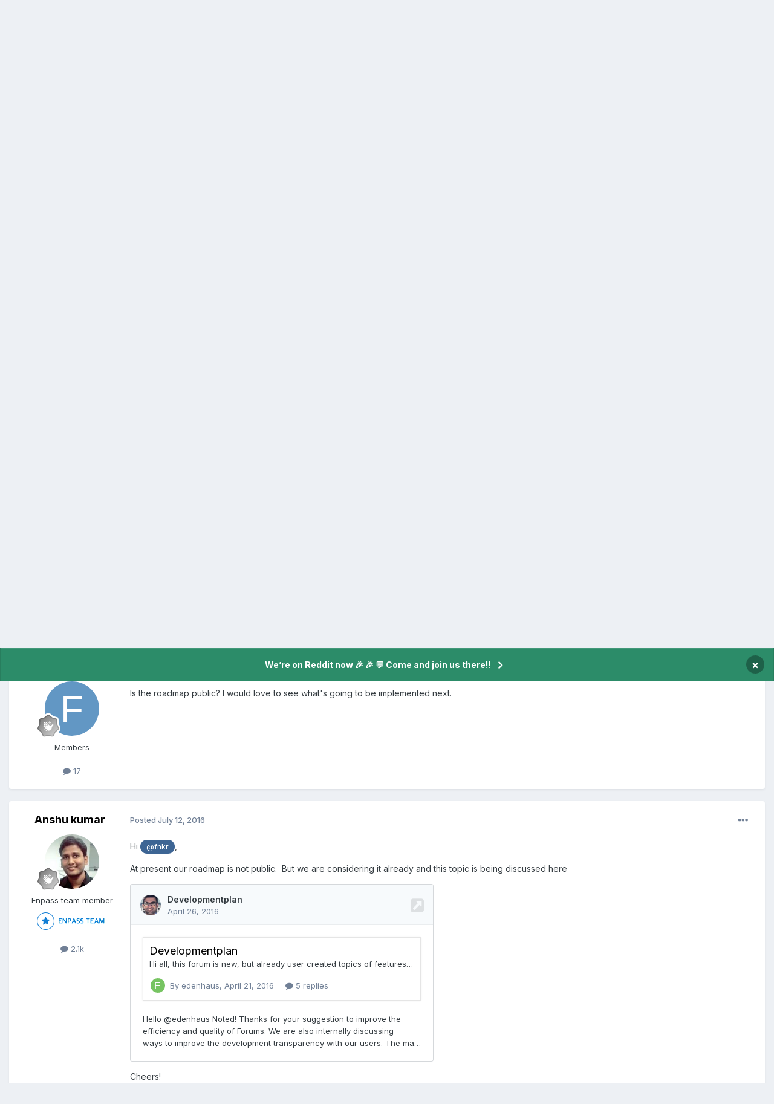

--- FILE ---
content_type: text/html;charset=UTF-8
request_url: https://discussion.enpass.io/index.php?/topic/278-sort-entries/
body_size: 15268
content:
<!DOCTYPE html>
<html lang="en-US" dir="ltr">
	<head>
      
		<meta charset="utf-8">
        
		<title>Sort entries - Feature requests - Enpass Discussion Forum</title>
		
		
		
			<!-- Google Tag Manager -->
<script>(function(w,d,s,l,i){w[l]=w[l]||[];w[l].push({'gtm.start':
new Date().getTime(),event:'gtm.js'});var f=d.getElementsByTagName(s)[0],
j=d.createElement(s),dl=l!='dataLayer'?'&l='+l:'';j.async=true;j.src=
'https://www.googletagmanager.com/gtm.js?id='+i+dl;f.parentNode.insertBefore(j,f);
})(window,document,'script','dataLayer','GTM-5JC4ZQMW');</script>
<!-- End Google Tag Manager -->
		
		

	<meta name="viewport" content="width=device-width, initial-scale=1">


	
	
		<meta property="og:image" content="https://discussion.enpass.io/uploads/monthly_2018_12/icon_256x256.png.4f45e722f144f28e98b6902ac897555a.png">
	


	<meta name="twitter:card" content="summary_large_image" />




	
		
			
				<meta property="og:title" content="Sort entries">
			
		
	

	
		
			
				<meta property="og:type" content="website">
			
		
	

	
		
			
				<meta property="og:url" content="https://discussion.enpass.io/index.php?/topic/278-sort-entries/">
			
		
	

	
		
			
				<meta name="description" content="It would be useful if I could sort entries (e.g. by date modified, date created, ...)">
			
		
	

	
		
			
				<meta property="og:description" content="It would be useful if I could sort entries (e.g. by date modified, date created, ...)">
			
		
	

	
		
			
				<meta property="og:updated_time" content="2017-02-05T15:32:04Z">
			
		
	

	
		
			
				<meta property="og:site_name" content="Enpass Discussion Forum">
			
		
	

	
		
			
				<meta property="og:locale" content="en_US">
			
		
	


	
		<link rel="canonical" href="https://discussion.enpass.io/index.php?/topic/278-sort-entries/" />
	





<link rel="manifest" href="https://discussion.enpass.io/index.php?/manifest.webmanifest/">
<meta name="msapplication-config" content="https://discussion.enpass.io/index.php?/browserconfig.xml/">
<meta name="msapplication-starturl" content="/">
<meta name="application-name" content="Enpass Discussion Forum">
<meta name="apple-mobile-web-app-title" content="Enpass Discussion Forum">

	<meta name="theme-color" content="#ffffff">










<link rel="preload" href="//discussion.enpass.io/applications/core/interface/font/fontawesome-webfont.woff2?v=4.7.0" as="font" crossorigin="anonymous">
		


	<link rel="preconnect" href="https://fonts.googleapis.com">
	<link rel="preconnect" href="https://fonts.gstatic.com" crossorigin>
	
		<link href="https://fonts.googleapis.com/css2?family=Inter:wght@300;400;500;600;700&display=swap" rel="stylesheet">
	



	<link rel='stylesheet' href='https://discussion.enpass.io/uploads/css_built_6/341e4a57816af3ba440d891ca87450ff_framework.css?v=cad260a03f1758778181' media='all'>

	<link rel='stylesheet' href='https://discussion.enpass.io/uploads/css_built_6/05e81b71abe4f22d6eb8d1a929494829_responsive.css?v=cad260a03f1758778181' media='all'>

	<link rel='stylesheet' href='https://discussion.enpass.io/uploads/css_built_6/90eb5adf50a8c640f633d47fd7eb1778_core.css?v=cad260a03f1758778181' media='all'>

	<link rel='stylesheet' href='https://discussion.enpass.io/uploads/css_built_6/5a0da001ccc2200dc5625c3f3934497d_core_responsive.css?v=cad260a03f1758778181' media='all'>

	<link rel='stylesheet' href='https://discussion.enpass.io/uploads/css_built_6/62e269ced0fdab7e30e026f1d30ae516_forums.css?v=cad260a03f1758778181' media='all'>

	<link rel='stylesheet' href='https://discussion.enpass.io/uploads/css_built_6/76e62c573090645fb99a15a363d8620e_forums_responsive.css?v=cad260a03f1758778181' media='all'>

	<link rel='stylesheet' href='https://discussion.enpass.io/uploads/css_built_6/ebdea0c6a7dab6d37900b9190d3ac77b_topics.css?v=cad260a03f1758778181' media='all'>





<link rel='stylesheet' href='https://discussion.enpass.io/uploads/css_built_6/258adbb6e4f3e83cd3b355f84e3fa002_custom.css?v=cad260a03f1758778181' media='all'>




		
		

	
	<link rel='shortcut icon' href='https://discussion.enpass.io/uploads/monthly_2021_02/favicon.ico' type="image/x-icon">

	</head>
	<body class='ipsApp ipsApp_front ipsJS_none ipsClearfix' data-controller='core.front.core.app' data-message="" data-pageApp='forums' data-pageLocation='front' data-pageModule='forums' data-pageController='topic' data-pageID='278'  >
		
        
			<!-- Google Tag Manager (noscript) -->
<noscript><iframe src="https://www.googletagmanager.com/ns.html?id=GTM-5JC4ZQMW"
height="0" width="0" style="display:none;visibility:hidden"></iframe></noscript>
<!-- End Google Tag Manager (noscript) -->
		

        

		<a href='#ipsLayout_mainArea' class='ipsHide' title='Go to main content on this page' accesskey='m'>Jump to content</a>
		



<div class='cAnnouncements' data-controller="core.front.core.announcementBanner" >
	
	<div class='cAnnouncementPageTop ipsJS_hide ipsAnnouncement ipsMessage_success' data-announcementId="4">
        
        <a href='https://www.reddit.com/r/EnpassOfficial/' target="_blank" rel='noopener'>We’re on Reddit now 🎉 🎉  💬 Come and join us there!!</a>
        

		<a href='#' data-role="dismissAnnouncement">×</a>
	</div>
	
</div>



		<div id='ipsLayout_header' class='ipsClearfix'>
			<header>
				<div class='ipsLayout_container'>
					

<a href='https://discussion.enpass.io/' id='elSiteTitle' accesskey='1'>Enpass Discussion Forum</a>

					
						

	<ul id='elUserNav' class='ipsList_inline cSignedOut ipsResponsive_showDesktop'>
		
        
		
        
        
            
            <li id='elSignInLink'>
                <a href='https://discussion.enpass.io/index.php?/login/' data-ipsMenu-closeOnClick="false" data-ipsMenu id='elUserSignIn'>
                    Existing user? Sign In &nbsp;<i class='fa fa-caret-down'></i>
                </a>
                
<div id='elUserSignIn_menu' class='ipsMenu ipsMenu_auto ipsHide'>
	<form accept-charset='utf-8' method='post' action='https://discussion.enpass.io/index.php?/login/'>
		<input type="hidden" name="csrfKey" value="de5451b9402881c342fce4f92bbf45cf">
		<input type="hidden" name="ref" value="aHR0cHM6Ly9kaXNjdXNzaW9uLmVucGFzcy5pby9pbmRleC5waHA/L3RvcGljLzI3OC1zb3J0LWVudHJpZXMv">
		<div data-role="loginForm">
			
			
			
				
<div class="ipsPad ipsForm ipsForm_vertical">
	<h4 class="ipsType_sectionHead">Sign In</h4>
	<br><br>
	<ul class='ipsList_reset'>
		<li class="ipsFieldRow ipsFieldRow_noLabel ipsFieldRow_fullWidth">
			
			
				<input type="email" placeholder="Email Address" name="auth" autocomplete="email">
			
		</li>
		<li class="ipsFieldRow ipsFieldRow_noLabel ipsFieldRow_fullWidth">
			<input type="password" placeholder="Password" name="password" autocomplete="current-password">
		</li>
		<li class="ipsFieldRow ipsFieldRow_checkbox ipsClearfix">
			<span class="ipsCustomInput">
				<input type="checkbox" name="remember_me" id="remember_me_checkbox" value="1" checked aria-checked="true">
				<span></span>
			</span>
			<div class="ipsFieldRow_content">
				<label class="ipsFieldRow_label" for="remember_me_checkbox">Remember me</label>
				<span class="ipsFieldRow_desc">Not recommended on shared computers</span>
			</div>
		</li>
		<li class="ipsFieldRow ipsFieldRow_fullWidth">
			<button type="submit" name="_processLogin" value="usernamepassword" class="ipsButton ipsButton_primary ipsButton_small" id="elSignIn_submit">Sign In</button>
			
				<p class="ipsType_right ipsType_small">
					
						<a href='https://discussion.enpass.io/index.php?/lostpassword/' >
					
					Forgot your password?</a>
				</p>
			
		</li>
	</ul>
</div>
			
		</div>
	</form>
</div>
            </li>
            
        
		
			<li>
				
					<a href='https://discussion.enpass.io/index.php?/register/' data-ipsDialog data-ipsDialog-size='narrow' data-ipsDialog-title='Sign Up' id='elRegisterButton' class='ipsButton ipsButton_normal ipsButton_primary'>Sign Up</a>
				
			</li>
		
	</ul>

						
<ul class='ipsMobileHamburger ipsList_reset ipsResponsive_hideDesktop'>
	<li data-ipsDrawer data-ipsDrawer-drawerElem='#elMobileDrawer'>
		<a href='#'>
			
			
				
			
			
			
			<i class='fa fa-navicon'></i>
		</a>
	</li>
</ul>
					
				</div>
			</header>
			

	<nav data-controller='core.front.core.navBar' class=' ipsResponsive_showDesktop'>
		<div class='ipsNavBar_primary ipsLayout_container '>
			<ul data-role="primaryNavBar" class='ipsClearfix'>
				


	
		
		
			
		
		<li class='ipsNavBar_active' data-active id='elNavSecondary_1' data-role="navBarItem" data-navApp="core" data-navExt="CustomItem">
			
			
				<a href="https://discussion.enpass.io"  data-navItem-id="1" data-navDefault>
					Browse<span class='ipsNavBar_active__identifier'></span>
				</a>
			
			
				<ul class='ipsNavBar_secondary ' data-role='secondaryNavBar'>
					


	
		
		
			
		
		<li class='ipsNavBar_active' data-active id='elNavSecondary_8' data-role="navBarItem" data-navApp="forums" data-navExt="Forums">
			
			
				<a href="https://discussion.enpass.io/index.php"  data-navItem-id="8" data-navDefault>
					Forums<span class='ipsNavBar_active__identifier'></span>
				</a>
			
			
		</li>
	
	

	
	

	
		
		
		<li  id='elNavSecondary_10' data-role="navBarItem" data-navApp="core" data-navExt="StaffDirectory">
			
			
				<a href="https://discussion.enpass.io/index.php?/staff/"  data-navItem-id="10" >
					Staff<span class='ipsNavBar_active__identifier'></span>
				</a>
			
			
		</li>
	
	

	
	

					<li class='ipsHide' id='elNavigationMore_1' data-role='navMore'>
						<a href='#' data-ipsMenu data-ipsMenu-appendTo='#elNavigationMore_1' id='elNavigationMore_1_dropdown'>More <i class='fa fa-caret-down'></i></a>
						<ul class='ipsHide ipsMenu ipsMenu_auto' id='elNavigationMore_1_dropdown_menu' data-role='moreDropdown'></ul>
					</li>
				</ul>
			
		</li>
	
	

	
		
		
		<li  id='elNavSecondary_2' data-role="navBarItem" data-navApp="core" data-navExt="CustomItem">
			
			
				<a href="https://discussion.enpass.io/index.php?/discover/"  data-navItem-id="2" >
					Activity<span class='ipsNavBar_active__identifier'></span>
				</a>
			
			
				<ul class='ipsNavBar_secondary ipsHide' data-role='secondaryNavBar'>
					


	
		
		
		<li  id='elNavSecondary_3' data-role="navBarItem" data-navApp="core" data-navExt="AllActivity">
			
			
				<a href="https://discussion.enpass.io/index.php?/discover/"  data-navItem-id="3" >
					All Activity<span class='ipsNavBar_active__identifier'></span>
				</a>
			
			
		</li>
	
	

	
		
		
		<li  id='elNavSecondary_4' data-role="navBarItem" data-navApp="core" data-navExt="YourActivityStreams">
			
			
				<a href="#"  data-navItem-id="4" >
					My Activity Streams<span class='ipsNavBar_active__identifier'></span>
				</a>
			
			
		</li>
	
	

	
		
		
		<li  id='elNavSecondary_5' data-role="navBarItem" data-navApp="core" data-navExt="YourActivityStreamsItem">
			
			
				<a href="https://discussion.enpass.io/index.php?/discover/unread/"  data-navItem-id="5" >
					Unread Content<span class='ipsNavBar_active__identifier'></span>
				</a>
			
			
		</li>
	
	

	
		
		
		<li  id='elNavSecondary_6' data-role="navBarItem" data-navApp="core" data-navExt="YourActivityStreamsItem">
			
			
				<a href="https://discussion.enpass.io/index.php?/discover/content-started/"  data-navItem-id="6" >
					Content I Started<span class='ipsNavBar_active__identifier'></span>
				</a>
			
			
		</li>
	
	

	
		
		
		<li  id='elNavSecondary_7' data-role="navBarItem" data-navApp="core" data-navExt="Search">
			
			
				<a href="https://discussion.enpass.io/index.php?/search/"  data-navItem-id="7" >
					Search<span class='ipsNavBar_active__identifier'></span>
				</a>
			
			
		</li>
	
	

					<li class='ipsHide' id='elNavigationMore_2' data-role='navMore'>
						<a href='#' data-ipsMenu data-ipsMenu-appendTo='#elNavigationMore_2' id='elNavigationMore_2_dropdown'>More <i class='fa fa-caret-down'></i></a>
						<ul class='ipsHide ipsMenu ipsMenu_auto' id='elNavigationMore_2_dropdown_menu' data-role='moreDropdown'></ul>
					</li>
				</ul>
			
		</li>
	
	

	
		
		
		<li  id='elNavSecondary_12' data-role="navBarItem" data-navApp="core" data-navExt="Leaderboard">
			
			
				<a href="https://discussion.enpass.io/index.php?/leaderboard/"  data-navItem-id="12" >
					Leaderboard<span class='ipsNavBar_active__identifier'></span>
				</a>
			
			
		</li>
	
	

	
	

	
	

				<li class='ipsHide' id='elNavigationMore' data-role='navMore'>
					<a href='#' data-ipsMenu data-ipsMenu-appendTo='#elNavigationMore' id='elNavigationMore_dropdown'>More</a>
					<ul class='ipsNavBar_secondary ipsHide' data-role='secondaryNavBar'>
						<li class='ipsHide' id='elNavigationMore_more' data-role='navMore'>
							<a href='#' data-ipsMenu data-ipsMenu-appendTo='#elNavigationMore_more' id='elNavigationMore_more_dropdown'>More <i class='fa fa-caret-down'></i></a>
							<ul class='ipsHide ipsMenu ipsMenu_auto' id='elNavigationMore_more_dropdown_menu' data-role='moreDropdown'></ul>
						</li>
					</ul>
				</li>
			</ul>
			

	<div id="elSearchWrapper">
		<div id='elSearch' data-controller="core.front.core.quickSearch">
			<form accept-charset='utf-8' action='//discussion.enpass.io/index.php?/search/&amp;do=quicksearch' method='post'>
                <input type='search' id='elSearchField' placeholder='Search...' name='q' autocomplete='off' aria-label='Search'>
                <details class='cSearchFilter'>
                    <summary class='cSearchFilter__text'></summary>
                    <ul class='cSearchFilter__menu'>
                        
                        <li><label><input type="radio" name="type" value="all" ><span class='cSearchFilter__menuText'>Everywhere</span></label></li>
                        
                            
                                <li><label><input type="radio" name="type" value='contextual_{&quot;type&quot;:&quot;forums_topic&quot;,&quot;nodes&quot;:21}' checked><span class='cSearchFilter__menuText'>This Forum</span></label></li>
                            
                                <li><label><input type="radio" name="type" value='contextual_{&quot;type&quot;:&quot;forums_topic&quot;,&quot;item&quot;:278}' checked><span class='cSearchFilter__menuText'>This Topic</span></label></li>
                            
                        
                        
                            <li><label><input type="radio" name="type" value="core_statuses_status"><span class='cSearchFilter__menuText'>Status Updates</span></label></li>
                        
                            <li><label><input type="radio" name="type" value="forums_topic"><span class='cSearchFilter__menuText'>Topics</span></label></li>
                        
                            <li><label><input type="radio" name="type" value="core_members"><span class='cSearchFilter__menuText'>Members</span></label></li>
                        
                    </ul>
                </details>
				<button class='cSearchSubmit' type="submit" aria-label='Search'><i class="fa fa-search"></i></button>
			</form>
		</div>
	</div>

		</div>
	</nav>

			
<ul id='elMobileNav' class='ipsResponsive_hideDesktop' data-controller='core.front.core.mobileNav'>
	
		
			
			
				
				
			
				
					<li id='elMobileBreadcrumb'>
						<a href='https://discussion.enpass.io/index.php?/forum/21-feature-requests/'>
							<span>Feature requests</span>
						</a>
					</li>
				
				
			
				
				
			
		
	
	
	
	<li >
		<a data-action="defaultStream" href='https://discussion.enpass.io/index.php?/discover/'><i class="fa fa-newspaper-o" aria-hidden="true"></i></a>
	</li>

	

	
		<li class='ipsJS_show'>
			<a href='https://discussion.enpass.io/index.php?/search/'><i class='fa fa-search'></i></a>
		</li>
	
</ul>
		</div>
		<main id='ipsLayout_body' class='ipsLayout_container'>
			<div id='ipsLayout_contentArea'>
				<div id='ipsLayout_contentWrapper'>
					
<nav class='ipsBreadcrumb ipsBreadcrumb_top ipsFaded_withHover'>
	

	<ul class='ipsList_inline ipsPos_right'>
		
		<li >
			<a data-action="defaultStream" class='ipsType_light '  href='https://discussion.enpass.io/index.php?/discover/'><i class="fa fa-newspaper-o" aria-hidden="true"></i> <span>All Activity</span></a>
		</li>
		
	</ul>

	<ul data-role="breadcrumbList">
		<li>
			<a title="Home" href='https://discussion.enpass.io/'>
				<span>Home <i class='fa fa-angle-right'></i></span>
			</a>
		</li>
		
		
			<li>
				
					<a href='https://discussion.enpass.io/index.php?/forum/20-help-us-improve-enpass/'>
						<span>Help us improve Enpass <i class='fa fa-angle-right' aria-hidden="true"></i></span>
					</a>
				
			</li>
		
			<li>
				
					<a href='https://discussion.enpass.io/index.php?/forum/21-feature-requests/'>
						<span>Feature requests <i class='fa fa-angle-right' aria-hidden="true"></i></span>
					</a>
				
			</li>
		
			<li>
				
					Sort entries
				
			</li>
		
	</ul>
</nav>
					
					<div id='ipsLayout_mainArea'>
						
						
						
						

	


	<div class='cAnnouncementsContent'>
		
		<div class='cAnnouncementContentTop ipsAnnouncement ipsMessage_success ipsType_center'>
            
            <a href='https://www.reddit.com/r/EnpassOfficial/' target="_blank" rel='noopener'>We’re on Reddit now 🎉 🎉  💬 Come and join us there!!</a>
            
		</div>
		
	</div>



						



<div class='ipsPageHeader ipsResponsive_pull ipsBox ipsPadding sm:ipsPadding:half ipsMargin_bottom'>
		
	
	<div class='ipsFlex ipsFlex-ai:center ipsFlex-fw:wrap ipsGap:4'>
		<div class='ipsFlex-flex:11'>
			<h1 class='ipsType_pageTitle ipsContained_container'>
				

				
				
					<span class='ipsType_break ipsContained'>
						<span>Sort entries</span>
					</span>
				
			</h1>
			
			
		</div>
		
	</div>
	<hr class='ipsHr'>
	<div class='ipsPageHeader__meta ipsFlex ipsFlex-jc:between ipsFlex-ai:center ipsFlex-fw:wrap ipsGap:3'>
		<div class='ipsFlex-flex:11'>
			<div class='ipsPhotoPanel ipsPhotoPanel_mini ipsPhotoPanel_notPhone ipsClearfix'>
				


	<a href="https://discussion.enpass.io/index.php?/profile/391-fnkr/" rel="nofollow" data-ipsHover data-ipsHover-width="370" data-ipsHover-target="https://discussion.enpass.io/index.php?/profile/391-fnkr/&amp;do=hovercard" class="ipsUserPhoto ipsUserPhoto_mini" title="Go to fnkr's profile">
		<img src='data:image/svg+xml,%3Csvg%20xmlns%3D%22http%3A%2F%2Fwww.w3.org%2F2000%2Fsvg%22%20viewBox%3D%220%200%201024%201024%22%20style%3D%22background%3A%236297c4%22%3E%3Cg%3E%3Ctext%20text-anchor%3D%22middle%22%20dy%3D%22.35em%22%20x%3D%22512%22%20y%3D%22512%22%20fill%3D%22%23ffffff%22%20font-size%3D%22700%22%20font-family%3D%22-apple-system%2C%20BlinkMacSystemFont%2C%20Roboto%2C%20Helvetica%2C%20Arial%2C%20sans-serif%22%3EF%3C%2Ftext%3E%3C%2Fg%3E%3C%2Fsvg%3E' alt='fnkr' loading="lazy">
	</a>

				<div>
					<p class='ipsType_reset ipsType_blendLinks'>
						<span class='ipsType_normal'>
						
							<strong>By 


<a href='https://discussion.enpass.io/index.php?/profile/391-fnkr/' rel="nofollow" data-ipsHover data-ipsHover-width='370' data-ipsHover-target='https://discussion.enpass.io/index.php?/profile/391-fnkr/&amp;do=hovercard&amp;referrer=https%253A%252F%252Fdiscussion.enpass.io%252Findex.php%253F%252Ftopic%252F278-sort-entries%252F' title="Go to fnkr's profile" class="ipsType_break">fnkr</a></strong><br />
							<span class='ipsType_light'><time datetime='2016-07-10T12:04:09Z' title='07/10/16 12:04  PM' data-short='9 yr'>July 10, 2016</time> in <a href="https://discussion.enpass.io/index.php?/forum/21-feature-requests/">Feature requests</a></span>
						
						</span>
					</p>
				</div>
			</div>
		</div>
		
			<div class='ipsFlex-flex:01 ipsResponsive_hidePhone'>
				<div class='ipsShareLinks'>
					
						


    <a href='#elShareItem_1328935030_menu' id='elShareItem_1328935030' data-ipsMenu class='ipsShareButton ipsButton ipsButton_verySmall ipsButton_link ipsButton_link--light'>
        <span><i class='fa fa-share-alt'></i></span> &nbsp;Share
    </a>

    <div class='ipsPadding ipsMenu ipsMenu_normal ipsHide' id='elShareItem_1328935030_menu' data-controller="core.front.core.sharelink">
        
        
        <span data-ipsCopy data-ipsCopy-flashmessage>
            <a href="https://discussion.enpass.io/index.php?/topic/278-sort-entries/" class="ipsButton ipsButton_light ipsButton_small ipsButton_fullWidth" data-role="copyButton" data-clipboard-text="https://discussion.enpass.io/index.php?/topic/278-sort-entries/" data-ipstooltip title='Copy Link to Clipboard'><i class="fa fa-clone"></i> https://discussion.enpass.io/index.php?/topic/278-sort-entries/</a>
        </span>
        <ul class='ipsShareLinks ipsMargin_top:half'>
            
                <li>
<a href="https://x.com/share?url=https%3A%2F%2Fdiscussion.enpass.io%2Findex.php%3F%2Ftopic%2F278-sort-entries%2F" class="cShareLink cShareLink_x" target="_blank" data-role="shareLink" title='Share on X' data-ipsTooltip rel='nofollow noopener'>
    <i class="fa fa-x"></i>
</a></li>
            
                <li>
<a href="https://www.facebook.com/sharer/sharer.php?u=https%3A%2F%2Fdiscussion.enpass.io%2Findex.php%3F%2Ftopic%2F278-sort-entries%2F" class="cShareLink cShareLink_facebook" target="_blank" data-role="shareLink" title='Share on Facebook' data-ipsTooltip rel='noopener nofollow'>
	<i class="fa fa-facebook"></i>
</a></li>
            
                <li>
<a href="https://www.reddit.com/submit?url=https%3A%2F%2Fdiscussion.enpass.io%2Findex.php%3F%2Ftopic%2F278-sort-entries%2F&amp;title=Sort+entries" rel="nofollow noopener" class="cShareLink cShareLink_reddit" target="_blank" title='Share on Reddit' data-ipsTooltip>
	<i class="fa fa-reddit"></i>
</a></li>
            
                <li>
<a href="https://www.linkedin.com/shareArticle?mini=true&amp;url=https%3A%2F%2Fdiscussion.enpass.io%2Findex.php%3F%2Ftopic%2F278-sort-entries%2F&amp;title=Sort+entries" rel="nofollow noopener" class="cShareLink cShareLink_linkedin" target="_blank" data-role="shareLink" title='Share on LinkedIn' data-ipsTooltip>
	<i class="fa fa-linkedin"></i>
</a></li>
            
                <li>
<a href="https://pinterest.com/pin/create/button/?url=https://discussion.enpass.io/index.php?/topic/278-sort-entries/&amp;media=https://discussion.enpass.io/uploads/monthly_2018_12/icon_256x256.png.4f45e722f144f28e98b6902ac897555a.png" class="cShareLink cShareLink_pinterest" rel="nofollow noopener" target="_blank" data-role="shareLink" title='Share on Pinterest' data-ipsTooltip>
	<i class="fa fa-pinterest"></i>
</a></li>
            
        </ul>
        
            <hr class='ipsHr'>
            <button class='ipsHide ipsButton ipsButton_verySmall ipsButton_light ipsButton_fullWidth ipsMargin_top:half' data-controller='core.front.core.webshare' data-role='webShare' data-webShareTitle='Sort entries' data-webShareText='Sort entries' data-webShareUrl='https://discussion.enpass.io/index.php?/topic/278-sort-entries/'>More sharing options...</button>
        
    </div>

					
					
                    

					



					

<div data-followApp='forums' data-followArea='topic' data-followID='278' data-controller='core.front.core.followButton'>
	

	<a href='https://discussion.enpass.io/index.php?/login/' rel="nofollow" class="ipsFollow ipsPos_middle ipsButton ipsButton_light ipsButton_verySmall ipsButton_disabled" data-role="followButton" data-ipsTooltip title='Sign in to follow this'>
		<span>Followers</span>
		<span class='ipsCommentCount'>0</span>
	</a>

</div>
				</div>
			</div>
					
	</div>
	
	
</div>








<div class='ipsClearfix'>
	<ul class="ipsToolList ipsToolList_horizontal ipsClearfix ipsSpacer_both ipsResponsive_hidePhone">
		
		
		
	</ul>
</div>

<div id='comments' data-controller='core.front.core.commentFeed,forums.front.topic.view, core.front.core.ignoredComments' data-autoPoll data-baseURL='https://discussion.enpass.io/index.php?/topic/278-sort-entries/' data-lastPage data-feedID='topic-278' class='cTopic ipsClear ipsSpacer_top'>
	
			
	

	

<div data-controller='core.front.core.recommendedComments' data-url='https://discussion.enpass.io/index.php?/topic/278-sort-entries/&amp;recommended=comments' class='ipsRecommendedComments ipsHide'>
	<div data-role="recommendedComments">
		<h2 class='ipsType_sectionHead ipsType_large ipsType_bold ipsMargin_bottom'>Recommended Posts</h2>
		
	</div>
</div>
	
	<div id="elPostFeed" data-role='commentFeed' data-controller='core.front.core.moderation' >
		<form action="https://discussion.enpass.io/index.php?/topic/278-sort-entries/&amp;csrfKey=de5451b9402881c342fce4f92bbf45cf&amp;do=multimodComment" method="post" data-ipsPageAction data-role='moderationTools'>
			
			
				

					

					
					



<a id='findComment-1104'></a>
<a id='comment-1104'></a>
<article  id='elComment_1104' class='cPost ipsBox ipsResponsive_pull  ipsComment  ipsComment_parent ipsClearfix ipsClear ipsColumns ipsColumns_noSpacing ipsColumns_collapsePhone    '>
	

	

	<div class='cAuthorPane_mobile ipsResponsive_showPhone'>
		<div class='cAuthorPane_photo'>
			<div class='cAuthorPane_photoWrap'>
				


	<a href="https://discussion.enpass.io/index.php?/profile/391-fnkr/" rel="nofollow" data-ipsHover data-ipsHover-width="370" data-ipsHover-target="https://discussion.enpass.io/index.php?/profile/391-fnkr/&amp;do=hovercard" class="ipsUserPhoto ipsUserPhoto_large" title="Go to fnkr's profile">
		<img src='data:image/svg+xml,%3Csvg%20xmlns%3D%22http%3A%2F%2Fwww.w3.org%2F2000%2Fsvg%22%20viewBox%3D%220%200%201024%201024%22%20style%3D%22background%3A%236297c4%22%3E%3Cg%3E%3Ctext%20text-anchor%3D%22middle%22%20dy%3D%22.35em%22%20x%3D%22512%22%20y%3D%22512%22%20fill%3D%22%23ffffff%22%20font-size%3D%22700%22%20font-family%3D%22-apple-system%2C%20BlinkMacSystemFont%2C%20Roboto%2C%20Helvetica%2C%20Arial%2C%20sans-serif%22%3EF%3C%2Ftext%3E%3C%2Fg%3E%3C%2Fsvg%3E' alt='fnkr' loading="lazy">
	</a>

				
				
					<a href="https://discussion.enpass.io/index.php?/profile/391-fnkr/badges/" rel="nofollow">
						
<img src='https://discussion.enpass.io/uploads/monthly_2021_07/1_Newbie.svg' loading="lazy" alt="Newbie" class="cAuthorPane_badge cAuthorPane_badge--rank ipsOutline ipsOutline:2px" data-ipsTooltip title="Rank: Newbie (1/14)">
					</a>
				
			</div>
		</div>
		<div class='cAuthorPane_content'>
			<h3 class='ipsType_sectionHead cAuthorPane_author ipsType_break ipsType_blendLinks ipsFlex ipsFlex-ai:center'>
				


<a href='https://discussion.enpass.io/index.php?/profile/391-fnkr/' rel="nofollow" data-ipsHover data-ipsHover-width='370' data-ipsHover-target='https://discussion.enpass.io/index.php?/profile/391-fnkr/&amp;do=hovercard&amp;referrer=https%253A%252F%252Fdiscussion.enpass.io%252Findex.php%253F%252Ftopic%252F278-sort-entries%252F' title="Go to fnkr's profile" class="ipsType_break">fnkr</a>
			</h3>
			<div class='ipsType_light ipsType_reset'>
			    <a href='https://discussion.enpass.io/index.php?/topic/278-sort-entries/#findComment-1104' rel="nofollow" class='ipsType_blendLinks'>Posted <time datetime='2016-07-10T12:04:09Z' title='07/10/16 12:04  PM' data-short='9 yr'>July 10, 2016</time></a>
				
			</div>
		</div>
	</div>
	<aside class='ipsComment_author cAuthorPane ipsColumn ipsColumn_medium ipsResponsive_hidePhone'>
		<h3 class='ipsType_sectionHead cAuthorPane_author ipsType_blendLinks ipsType_break'><strong>


<a href='https://discussion.enpass.io/index.php?/profile/391-fnkr/' rel="nofollow" data-ipsHover data-ipsHover-width='370' data-ipsHover-target='https://discussion.enpass.io/index.php?/profile/391-fnkr/&amp;do=hovercard&amp;referrer=https%253A%252F%252Fdiscussion.enpass.io%252Findex.php%253F%252Ftopic%252F278-sort-entries%252F' title="Go to fnkr's profile" class="ipsType_break">fnkr</a></strong>
			
		</h3>
		<ul class='cAuthorPane_info ipsList_reset'>
			<li data-role='photo' class='cAuthorPane_photo'>
				<div class='cAuthorPane_photoWrap'>
					


	<a href="https://discussion.enpass.io/index.php?/profile/391-fnkr/" rel="nofollow" data-ipsHover data-ipsHover-width="370" data-ipsHover-target="https://discussion.enpass.io/index.php?/profile/391-fnkr/&amp;do=hovercard" class="ipsUserPhoto ipsUserPhoto_large" title="Go to fnkr's profile">
		<img src='data:image/svg+xml,%3Csvg%20xmlns%3D%22http%3A%2F%2Fwww.w3.org%2F2000%2Fsvg%22%20viewBox%3D%220%200%201024%201024%22%20style%3D%22background%3A%236297c4%22%3E%3Cg%3E%3Ctext%20text-anchor%3D%22middle%22%20dy%3D%22.35em%22%20x%3D%22512%22%20y%3D%22512%22%20fill%3D%22%23ffffff%22%20font-size%3D%22700%22%20font-family%3D%22-apple-system%2C%20BlinkMacSystemFont%2C%20Roboto%2C%20Helvetica%2C%20Arial%2C%20sans-serif%22%3EF%3C%2Ftext%3E%3C%2Fg%3E%3C%2Fsvg%3E' alt='fnkr' loading="lazy">
	</a>

					
					
						
<img src='https://discussion.enpass.io/uploads/monthly_2021_07/1_Newbie.svg' loading="lazy" alt="Newbie" class="cAuthorPane_badge cAuthorPane_badge--rank ipsOutline ipsOutline:2px" data-ipsTooltip title="Rank: Newbie (1/14)">
					
				</div>
			</li>
			
				<li data-role='group'>Members</li>
				
			
			
				<li data-role='stats' class='ipsMargin_top'>
					<ul class="ipsList_reset ipsType_light ipsFlex ipsFlex-ai:center ipsFlex-jc:center ipsGap_row:2 cAuthorPane_stats">
						<li>
							
								<a href="https://discussion.enpass.io/index.php?/profile/391-fnkr/content/" rel="nofollow" title="17 posts" data-ipsTooltip class="ipsType_blendLinks">
							
								<i class="fa fa-comment"></i> 17
							
								</a>
							
						</li>
						
					</ul>
				</li>
			
			
				

			
		</ul>
	</aside>
	<div class='ipsColumn ipsColumn_fluid ipsMargin:none'>
		

<div id='comment-1104_wrap' data-controller='core.front.core.comment' data-commentApp='forums' data-commentType='forums' data-commentID="1104" data-quoteData='{&quot;userid&quot;:391,&quot;username&quot;:&quot;fnkr&quot;,&quot;timestamp&quot;:1468152249,&quot;contentapp&quot;:&quot;forums&quot;,&quot;contenttype&quot;:&quot;forums&quot;,&quot;contentid&quot;:278,&quot;contentclass&quot;:&quot;forums_Topic&quot;,&quot;contentcommentid&quot;:1104}' class='ipsComment_content ipsType_medium'>

	<div class='ipsComment_meta ipsType_light ipsFlex ipsFlex-ai:center ipsFlex-jc:between ipsFlex-fd:row-reverse'>
		<div class='ipsType_light ipsType_reset ipsType_blendLinks ipsComment_toolWrap'>
			<div class='ipsResponsive_hidePhone ipsComment_badges'>
				<ul class='ipsList_reset ipsFlex ipsFlex-jc:end ipsFlex-fw:wrap ipsGap:2 ipsGap_row:1'>
					
					
					
					
					
				</ul>
			</div>
			<ul class='ipsList_reset ipsComment_tools'>
				<li>
					<a href='#elControls_1104_menu' class='ipsComment_ellipsis' id='elControls_1104' title='More options...' data-ipsMenu data-ipsMenu-appendTo='#comment-1104_wrap'><i class='fa fa-ellipsis-h'></i></a>
					<ul id='elControls_1104_menu' class='ipsMenu ipsMenu_narrow ipsHide'>
						
							<li class='ipsMenu_item'><a href='https://discussion.enpass.io/index.php?/topic/278-sort-entries/&amp;do=reportComment&amp;comment=1104'  data-action='reportComment' title='Report this content'>Report</a></li>
						
						
                        
						
						
						
							
								
							
							
							
							
							
							
						
					</ul>
				</li>
				
			</ul>
		</div>

		<div class='ipsType_reset ipsResponsive_hidePhone'>
		   
		   Posted <time datetime='2016-07-10T12:04:09Z' title='07/10/16 12:04  PM' data-short='9 yr'>July 10, 2016</time>
		   
			
			<span class='ipsResponsive_hidePhone'>
				
				
			</span>
		</div>
	</div>

	

    

	<div class='cPost_contentWrap'>
		
		<div data-role='commentContent' class='ipsType_normal ipsType_richText ipsPadding_bottom ipsContained' data-controller='core.front.core.lightboxedImages'>
			
<p>
	It would be useful if I could sort entries (e.g. by date modified, date created, ...)
</p>


			
		</div>

		

		
	</div>

	
    
</div>
	</div>
</article>
					
					
					
				

					

					
					



<a id='findComment-1123'></a>
<a id='comment-1123'></a>
<article  id='elComment_1123' class='cPost ipsBox ipsResponsive_pull  ipsComment  ipsComment_parent ipsClearfix ipsClear ipsColumns ipsColumns_noSpacing ipsColumns_collapsePhone    '>
	

	

	<div class='cAuthorPane_mobile ipsResponsive_showPhone'>
		<div class='cAuthorPane_photo'>
			<div class='cAuthorPane_photoWrap'>
				


	<a href="https://discussion.enpass.io/index.php?/profile/21-anshu-kumar/" rel="nofollow" data-ipsHover data-ipsHover-width="370" data-ipsHover-target="https://discussion.enpass.io/index.php?/profile/21-anshu-kumar/&amp;do=hovercard" class="ipsUserPhoto ipsUserPhoto_large" title="Go to Anshu kumar's profile">
		<img src='https://discussion.enpass.io/uploads/monthly_2019_03/FullSizeRender.thumb.jpg.58c738985e566f50a467045648139c0e.jpg' alt='Anshu kumar' loading="lazy">
	</a>

				
				
					<a href="https://discussion.enpass.io/index.php?/profile/21-anshu-kumar/badges/" rel="nofollow">
						
<img src='https://discussion.enpass.io/uploads/monthly_2021_07/1_Newbie.svg' loading="lazy" alt="Newbie" class="cAuthorPane_badge cAuthorPane_badge--rank ipsOutline ipsOutline:2px" data-ipsTooltip title="Rank: Newbie (1/14)">
					</a>
				
			</div>
		</div>
		<div class='cAuthorPane_content'>
			<h3 class='ipsType_sectionHead cAuthorPane_author ipsType_break ipsType_blendLinks ipsFlex ipsFlex-ai:center'>
				


<a href='https://discussion.enpass.io/index.php?/profile/21-anshu-kumar/' rel="nofollow" data-ipsHover data-ipsHover-width='370' data-ipsHover-target='https://discussion.enpass.io/index.php?/profile/21-anshu-kumar/&amp;do=hovercard&amp;referrer=https%253A%252F%252Fdiscussion.enpass.io%252Findex.php%253F%252Ftopic%252F278-sort-entries%252F' title="Go to Anshu kumar's profile" class="ipsType_break">Anshu kumar</a>
			</h3>
			<div class='ipsType_light ipsType_reset'>
			    <a href='https://discussion.enpass.io/index.php?/topic/278-sort-entries/#findComment-1123' rel="nofollow" class='ipsType_blendLinks'>Posted <time datetime='2016-07-11T10:04:22Z' title='07/11/16 10:04  AM' data-short='9 yr'>July 11, 2016</time></a>
				
			</div>
		</div>
	</div>
	<aside class='ipsComment_author cAuthorPane ipsColumn ipsColumn_medium ipsResponsive_hidePhone'>
		<h3 class='ipsType_sectionHead cAuthorPane_author ipsType_blendLinks ipsType_break'><strong>


<a href='https://discussion.enpass.io/index.php?/profile/21-anshu-kumar/' rel="nofollow" data-ipsHover data-ipsHover-width='370' data-ipsHover-target='https://discussion.enpass.io/index.php?/profile/21-anshu-kumar/&amp;do=hovercard&amp;referrer=https%253A%252F%252Fdiscussion.enpass.io%252Findex.php%253F%252Ftopic%252F278-sort-entries%252F' title="Go to Anshu kumar's profile" class="ipsType_break">Anshu kumar</a></strong>
			
		</h3>
		<ul class='cAuthorPane_info ipsList_reset'>
			<li data-role='photo' class='cAuthorPane_photo'>
				<div class='cAuthorPane_photoWrap'>
					


	<a href="https://discussion.enpass.io/index.php?/profile/21-anshu-kumar/" rel="nofollow" data-ipsHover data-ipsHover-width="370" data-ipsHover-target="https://discussion.enpass.io/index.php?/profile/21-anshu-kumar/&amp;do=hovercard" class="ipsUserPhoto ipsUserPhoto_large" title="Go to Anshu kumar's profile">
		<img src='https://discussion.enpass.io/uploads/monthly_2019_03/FullSizeRender.thumb.jpg.58c738985e566f50a467045648139c0e.jpg' alt='Anshu kumar' loading="lazy">
	</a>

					
					
						
<img src='https://discussion.enpass.io/uploads/monthly_2021_07/1_Newbie.svg' loading="lazy" alt="Newbie" class="cAuthorPane_badge cAuthorPane_badge--rank ipsOutline ipsOutline:2px" data-ipsTooltip title="Rank: Newbie (1/14)">
					
				</div>
			</li>
			
				<li data-role='group'>Enpass team member</li>
				
					<li data-role='group-icon'><img src='https://discussion.enpass.io/uploads/monthly_2016_04/enpass_team.png.d4e329d6a3630246258ad6f81947c908.png' alt='' class='cAuthorGroupIcon'></li>
				
			
			
				<li data-role='stats' class='ipsMargin_top'>
					<ul class="ipsList_reset ipsType_light ipsFlex ipsFlex-ai:center ipsFlex-jc:center ipsGap_row:2 cAuthorPane_stats">
						<li>
							
								<a href="https://discussion.enpass.io/index.php?/profile/21-anshu-kumar/content/" rel="nofollow" title="2062 posts" data-ipsTooltip class="ipsType_blendLinks">
							
								<i class="fa fa-comment"></i> 2.1k
							
								</a>
							
						</li>
						
					</ul>
				</li>
			
			
				

			
		</ul>
	</aside>
	<div class='ipsColumn ipsColumn_fluid ipsMargin:none'>
		

<div id='comment-1123_wrap' data-controller='core.front.core.comment' data-commentApp='forums' data-commentType='forums' data-commentID="1123" data-quoteData='{&quot;userid&quot;:21,&quot;username&quot;:&quot;Anshu kumar&quot;,&quot;timestamp&quot;:1468231462,&quot;contentapp&quot;:&quot;forums&quot;,&quot;contenttype&quot;:&quot;forums&quot;,&quot;contentid&quot;:278,&quot;contentclass&quot;:&quot;forums_Topic&quot;,&quot;contentcommentid&quot;:1123}' class='ipsComment_content ipsType_medium'>

	<div class='ipsComment_meta ipsType_light ipsFlex ipsFlex-ai:center ipsFlex-jc:between ipsFlex-fd:row-reverse'>
		<div class='ipsType_light ipsType_reset ipsType_blendLinks ipsComment_toolWrap'>
			<div class='ipsResponsive_hidePhone ipsComment_badges'>
				<ul class='ipsList_reset ipsFlex ipsFlex-jc:end ipsFlex-fw:wrap ipsGap:2 ipsGap_row:1'>
					
					
					
					
					
				</ul>
			</div>
			<ul class='ipsList_reset ipsComment_tools'>
				<li>
					<a href='#elControls_1123_menu' class='ipsComment_ellipsis' id='elControls_1123' title='More options...' data-ipsMenu data-ipsMenu-appendTo='#comment-1123_wrap'><i class='fa fa-ellipsis-h'></i></a>
					<ul id='elControls_1123_menu' class='ipsMenu ipsMenu_narrow ipsHide'>
						
							<li class='ipsMenu_item'><a href='https://discussion.enpass.io/index.php?/topic/278-sort-entries/&amp;do=reportComment&amp;comment=1123'  data-action='reportComment' title='Report this content'>Report</a></li>
						
						
                        
						
						
						
							
								
							
							
							
							
							
							
						
					</ul>
				</li>
				
			</ul>
		</div>

		<div class='ipsType_reset ipsResponsive_hidePhone'>
		   
		   Posted <time datetime='2016-07-11T10:04:22Z' title='07/11/16 10:04  AM' data-short='9 yr'>July 11, 2016</time>
		   
			
			<span class='ipsResponsive_hidePhone'>
				
				
			</span>
		</div>
	</div>

	

    

	<div class='cPost_contentWrap'>
		
		<div data-role='commentContent' class='ipsType_normal ipsType_richText ipsPadding_bottom ipsContained' data-controller='core.front.core.lightboxedImages'>
			
<p>
	Hi <a contenteditable="false" data-ipshover="" data-ipshover-target="https://discussion.enpass.io/index.php?/profile/391-fnkr/&amp;do=hovercard" data-mentionid="391" href="https://discussion.enpass.io/index.php?/profile/391-fnkr/">@fnkr</a>,
</p>

<p>
	Thanks for your suggestion. I have noted down your request in roadmap.
</p>


			
		</div>

		

		
	</div>

	
    
</div>
	</div>
</article>
					
					
					
				

					

					
					



<a id='findComment-1147'></a>
<a id='comment-1147'></a>
<article  id='elComment_1147' class='cPost ipsBox ipsResponsive_pull  ipsComment  ipsComment_parent ipsClearfix ipsClear ipsColumns ipsColumns_noSpacing ipsColumns_collapsePhone    '>
	

	

	<div class='cAuthorPane_mobile ipsResponsive_showPhone'>
		<div class='cAuthorPane_photo'>
			<div class='cAuthorPane_photoWrap'>
				


	<a href="https://discussion.enpass.io/index.php?/profile/391-fnkr/" rel="nofollow" data-ipsHover data-ipsHover-width="370" data-ipsHover-target="https://discussion.enpass.io/index.php?/profile/391-fnkr/&amp;do=hovercard" class="ipsUserPhoto ipsUserPhoto_large" title="Go to fnkr's profile">
		<img src='data:image/svg+xml,%3Csvg%20xmlns%3D%22http%3A%2F%2Fwww.w3.org%2F2000%2Fsvg%22%20viewBox%3D%220%200%201024%201024%22%20style%3D%22background%3A%236297c4%22%3E%3Cg%3E%3Ctext%20text-anchor%3D%22middle%22%20dy%3D%22.35em%22%20x%3D%22512%22%20y%3D%22512%22%20fill%3D%22%23ffffff%22%20font-size%3D%22700%22%20font-family%3D%22-apple-system%2C%20BlinkMacSystemFont%2C%20Roboto%2C%20Helvetica%2C%20Arial%2C%20sans-serif%22%3EF%3C%2Ftext%3E%3C%2Fg%3E%3C%2Fsvg%3E' alt='fnkr' loading="lazy">
	</a>

				
				
					<a href="https://discussion.enpass.io/index.php?/profile/391-fnkr/badges/" rel="nofollow">
						
<img src='https://discussion.enpass.io/uploads/monthly_2021_07/1_Newbie.svg' loading="lazy" alt="Newbie" class="cAuthorPane_badge cAuthorPane_badge--rank ipsOutline ipsOutline:2px" data-ipsTooltip title="Rank: Newbie (1/14)">
					</a>
				
			</div>
		</div>
		<div class='cAuthorPane_content'>
			<h3 class='ipsType_sectionHead cAuthorPane_author ipsType_break ipsType_blendLinks ipsFlex ipsFlex-ai:center'>
				


<a href='https://discussion.enpass.io/index.php?/profile/391-fnkr/' rel="nofollow" data-ipsHover data-ipsHover-width='370' data-ipsHover-target='https://discussion.enpass.io/index.php?/profile/391-fnkr/&amp;do=hovercard&amp;referrer=https%253A%252F%252Fdiscussion.enpass.io%252Findex.php%253F%252Ftopic%252F278-sort-entries%252F' title="Go to fnkr's profile" class="ipsType_break">fnkr</a>
			</h3>
			<div class='ipsType_light ipsType_reset'>
			    <a href='https://discussion.enpass.io/index.php?/topic/278-sort-entries/#findComment-1147' rel="nofollow" class='ipsType_blendLinks'>Posted <time datetime='2016-07-12T08:49:25Z' title='07/12/16 08:49  AM' data-short='9 yr'>July 12, 2016</time></a>
				
			</div>
		</div>
	</div>
	<aside class='ipsComment_author cAuthorPane ipsColumn ipsColumn_medium ipsResponsive_hidePhone'>
		<h3 class='ipsType_sectionHead cAuthorPane_author ipsType_blendLinks ipsType_break'><strong>


<a href='https://discussion.enpass.io/index.php?/profile/391-fnkr/' rel="nofollow" data-ipsHover data-ipsHover-width='370' data-ipsHover-target='https://discussion.enpass.io/index.php?/profile/391-fnkr/&amp;do=hovercard&amp;referrer=https%253A%252F%252Fdiscussion.enpass.io%252Findex.php%253F%252Ftopic%252F278-sort-entries%252F' title="Go to fnkr's profile" class="ipsType_break">fnkr</a></strong>
			
		</h3>
		<ul class='cAuthorPane_info ipsList_reset'>
			<li data-role='photo' class='cAuthorPane_photo'>
				<div class='cAuthorPane_photoWrap'>
					


	<a href="https://discussion.enpass.io/index.php?/profile/391-fnkr/" rel="nofollow" data-ipsHover data-ipsHover-width="370" data-ipsHover-target="https://discussion.enpass.io/index.php?/profile/391-fnkr/&amp;do=hovercard" class="ipsUserPhoto ipsUserPhoto_large" title="Go to fnkr's profile">
		<img src='data:image/svg+xml,%3Csvg%20xmlns%3D%22http%3A%2F%2Fwww.w3.org%2F2000%2Fsvg%22%20viewBox%3D%220%200%201024%201024%22%20style%3D%22background%3A%236297c4%22%3E%3Cg%3E%3Ctext%20text-anchor%3D%22middle%22%20dy%3D%22.35em%22%20x%3D%22512%22%20y%3D%22512%22%20fill%3D%22%23ffffff%22%20font-size%3D%22700%22%20font-family%3D%22-apple-system%2C%20BlinkMacSystemFont%2C%20Roboto%2C%20Helvetica%2C%20Arial%2C%20sans-serif%22%3EF%3C%2Ftext%3E%3C%2Fg%3E%3C%2Fsvg%3E' alt='fnkr' loading="lazy">
	</a>

					
					
						
<img src='https://discussion.enpass.io/uploads/monthly_2021_07/1_Newbie.svg' loading="lazy" alt="Newbie" class="cAuthorPane_badge cAuthorPane_badge--rank ipsOutline ipsOutline:2px" data-ipsTooltip title="Rank: Newbie (1/14)">
					
				</div>
			</li>
			
				<li data-role='group'>Members</li>
				
			
			
				<li data-role='stats' class='ipsMargin_top'>
					<ul class="ipsList_reset ipsType_light ipsFlex ipsFlex-ai:center ipsFlex-jc:center ipsGap_row:2 cAuthorPane_stats">
						<li>
							
								<a href="https://discussion.enpass.io/index.php?/profile/391-fnkr/content/" rel="nofollow" title="17 posts" data-ipsTooltip class="ipsType_blendLinks">
							
								<i class="fa fa-comment"></i> 17
							
								</a>
							
						</li>
						
					</ul>
				</li>
			
			
				

			
		</ul>
	</aside>
	<div class='ipsColumn ipsColumn_fluid ipsMargin:none'>
		

<div id='comment-1147_wrap' data-controller='core.front.core.comment' data-commentApp='forums' data-commentType='forums' data-commentID="1147" data-quoteData='{&quot;userid&quot;:391,&quot;username&quot;:&quot;fnkr&quot;,&quot;timestamp&quot;:1468313365,&quot;contentapp&quot;:&quot;forums&quot;,&quot;contenttype&quot;:&quot;forums&quot;,&quot;contentid&quot;:278,&quot;contentclass&quot;:&quot;forums_Topic&quot;,&quot;contentcommentid&quot;:1147}' class='ipsComment_content ipsType_medium'>

	<div class='ipsComment_meta ipsType_light ipsFlex ipsFlex-ai:center ipsFlex-jc:between ipsFlex-fd:row-reverse'>
		<div class='ipsType_light ipsType_reset ipsType_blendLinks ipsComment_toolWrap'>
			<div class='ipsResponsive_hidePhone ipsComment_badges'>
				<ul class='ipsList_reset ipsFlex ipsFlex-jc:end ipsFlex-fw:wrap ipsGap:2 ipsGap_row:1'>
					
						<li><strong class="ipsBadge ipsBadge_large ipsComment_authorBadge">Author</strong></li>
					
					
					
					
					
				</ul>
			</div>
			<ul class='ipsList_reset ipsComment_tools'>
				<li>
					<a href='#elControls_1147_menu' class='ipsComment_ellipsis' id='elControls_1147' title='More options...' data-ipsMenu data-ipsMenu-appendTo='#comment-1147_wrap'><i class='fa fa-ellipsis-h'></i></a>
					<ul id='elControls_1147_menu' class='ipsMenu ipsMenu_narrow ipsHide'>
						
							<li class='ipsMenu_item'><a href='https://discussion.enpass.io/index.php?/topic/278-sort-entries/&amp;do=reportComment&amp;comment=1147'  data-action='reportComment' title='Report this content'>Report</a></li>
						
						
                        
						
						
						
							
								
							
							
							
							
							
							
						
					</ul>
				</li>
				
			</ul>
		</div>

		<div class='ipsType_reset ipsResponsive_hidePhone'>
		   
		   Posted <time datetime='2016-07-12T08:49:25Z' title='07/12/16 08:49  AM' data-short='9 yr'>July 12, 2016</time>
		   
			
			<span class='ipsResponsive_hidePhone'>
				
				
			</span>
		</div>
	</div>

	

    

	<div class='cPost_contentWrap'>
		
		<div data-role='commentContent' class='ipsType_normal ipsType_richText ipsPadding_bottom ipsContained' data-controller='core.front.core.lightboxedImages'>
			
<p>
	Is the roadmap public? I would love to see what's going to be implemented next.
</p>


			
		</div>

		

		
	</div>

	
    
</div>
	</div>
</article>
					
					
					
				

					

					
					



<a id='findComment-1149'></a>
<a id='comment-1149'></a>
<article  id='elComment_1149' class='cPost ipsBox ipsResponsive_pull  ipsComment  ipsComment_parent ipsClearfix ipsClear ipsColumns ipsColumns_noSpacing ipsColumns_collapsePhone    '>
	

	

	<div class='cAuthorPane_mobile ipsResponsive_showPhone'>
		<div class='cAuthorPane_photo'>
			<div class='cAuthorPane_photoWrap'>
				


	<a href="https://discussion.enpass.io/index.php?/profile/21-anshu-kumar/" rel="nofollow" data-ipsHover data-ipsHover-width="370" data-ipsHover-target="https://discussion.enpass.io/index.php?/profile/21-anshu-kumar/&amp;do=hovercard" class="ipsUserPhoto ipsUserPhoto_large" title="Go to Anshu kumar's profile">
		<img src='https://discussion.enpass.io/uploads/monthly_2019_03/FullSizeRender.thumb.jpg.58c738985e566f50a467045648139c0e.jpg' alt='Anshu kumar' loading="lazy">
	</a>

				
				
					<a href="https://discussion.enpass.io/index.php?/profile/21-anshu-kumar/badges/" rel="nofollow">
						
<img src='https://discussion.enpass.io/uploads/monthly_2021_07/1_Newbie.svg' loading="lazy" alt="Newbie" class="cAuthorPane_badge cAuthorPane_badge--rank ipsOutline ipsOutline:2px" data-ipsTooltip title="Rank: Newbie (1/14)">
					</a>
				
			</div>
		</div>
		<div class='cAuthorPane_content'>
			<h3 class='ipsType_sectionHead cAuthorPane_author ipsType_break ipsType_blendLinks ipsFlex ipsFlex-ai:center'>
				


<a href='https://discussion.enpass.io/index.php?/profile/21-anshu-kumar/' rel="nofollow" data-ipsHover data-ipsHover-width='370' data-ipsHover-target='https://discussion.enpass.io/index.php?/profile/21-anshu-kumar/&amp;do=hovercard&amp;referrer=https%253A%252F%252Fdiscussion.enpass.io%252Findex.php%253F%252Ftopic%252F278-sort-entries%252F' title="Go to Anshu kumar's profile" class="ipsType_break">Anshu kumar</a>
			</h3>
			<div class='ipsType_light ipsType_reset'>
			    <a href='https://discussion.enpass.io/index.php?/topic/278-sort-entries/#findComment-1149' rel="nofollow" class='ipsType_blendLinks'>Posted <time datetime='2016-07-12T09:18:57Z' title='07/12/16 09:18  AM' data-short='9 yr'>July 12, 2016</time></a>
				
			</div>
		</div>
	</div>
	<aside class='ipsComment_author cAuthorPane ipsColumn ipsColumn_medium ipsResponsive_hidePhone'>
		<h3 class='ipsType_sectionHead cAuthorPane_author ipsType_blendLinks ipsType_break'><strong>


<a href='https://discussion.enpass.io/index.php?/profile/21-anshu-kumar/' rel="nofollow" data-ipsHover data-ipsHover-width='370' data-ipsHover-target='https://discussion.enpass.io/index.php?/profile/21-anshu-kumar/&amp;do=hovercard&amp;referrer=https%253A%252F%252Fdiscussion.enpass.io%252Findex.php%253F%252Ftopic%252F278-sort-entries%252F' title="Go to Anshu kumar's profile" class="ipsType_break">Anshu kumar</a></strong>
			
		</h3>
		<ul class='cAuthorPane_info ipsList_reset'>
			<li data-role='photo' class='cAuthorPane_photo'>
				<div class='cAuthorPane_photoWrap'>
					


	<a href="https://discussion.enpass.io/index.php?/profile/21-anshu-kumar/" rel="nofollow" data-ipsHover data-ipsHover-width="370" data-ipsHover-target="https://discussion.enpass.io/index.php?/profile/21-anshu-kumar/&amp;do=hovercard" class="ipsUserPhoto ipsUserPhoto_large" title="Go to Anshu kumar's profile">
		<img src='https://discussion.enpass.io/uploads/monthly_2019_03/FullSizeRender.thumb.jpg.58c738985e566f50a467045648139c0e.jpg' alt='Anshu kumar' loading="lazy">
	</a>

					
					
						
<img src='https://discussion.enpass.io/uploads/monthly_2021_07/1_Newbie.svg' loading="lazy" alt="Newbie" class="cAuthorPane_badge cAuthorPane_badge--rank ipsOutline ipsOutline:2px" data-ipsTooltip title="Rank: Newbie (1/14)">
					
				</div>
			</li>
			
				<li data-role='group'>Enpass team member</li>
				
					<li data-role='group-icon'><img src='https://discussion.enpass.io/uploads/monthly_2016_04/enpass_team.png.d4e329d6a3630246258ad6f81947c908.png' alt='' class='cAuthorGroupIcon'></li>
				
			
			
				<li data-role='stats' class='ipsMargin_top'>
					<ul class="ipsList_reset ipsType_light ipsFlex ipsFlex-ai:center ipsFlex-jc:center ipsGap_row:2 cAuthorPane_stats">
						<li>
							
								<a href="https://discussion.enpass.io/index.php?/profile/21-anshu-kumar/content/" rel="nofollow" title="2062 posts" data-ipsTooltip class="ipsType_blendLinks">
							
								<i class="fa fa-comment"></i> 2.1k
							
								</a>
							
						</li>
						
					</ul>
				</li>
			
			
				

			
		</ul>
	</aside>
	<div class='ipsColumn ipsColumn_fluid ipsMargin:none'>
		

<div id='comment-1149_wrap' data-controller='core.front.core.comment' data-commentApp='forums' data-commentType='forums' data-commentID="1149" data-quoteData='{&quot;userid&quot;:21,&quot;username&quot;:&quot;Anshu kumar&quot;,&quot;timestamp&quot;:1468315137,&quot;contentapp&quot;:&quot;forums&quot;,&quot;contenttype&quot;:&quot;forums&quot;,&quot;contentid&quot;:278,&quot;contentclass&quot;:&quot;forums_Topic&quot;,&quot;contentcommentid&quot;:1149}' class='ipsComment_content ipsType_medium'>

	<div class='ipsComment_meta ipsType_light ipsFlex ipsFlex-ai:center ipsFlex-jc:between ipsFlex-fd:row-reverse'>
		<div class='ipsType_light ipsType_reset ipsType_blendLinks ipsComment_toolWrap'>
			<div class='ipsResponsive_hidePhone ipsComment_badges'>
				<ul class='ipsList_reset ipsFlex ipsFlex-jc:end ipsFlex-fw:wrap ipsGap:2 ipsGap_row:1'>
					
					
					
					
					
				</ul>
			</div>
			<ul class='ipsList_reset ipsComment_tools'>
				<li>
					<a href='#elControls_1149_menu' class='ipsComment_ellipsis' id='elControls_1149' title='More options...' data-ipsMenu data-ipsMenu-appendTo='#comment-1149_wrap'><i class='fa fa-ellipsis-h'></i></a>
					<ul id='elControls_1149_menu' class='ipsMenu ipsMenu_narrow ipsHide'>
						
							<li class='ipsMenu_item'><a href='https://discussion.enpass.io/index.php?/topic/278-sort-entries/&amp;do=reportComment&amp;comment=1149'  data-action='reportComment' title='Report this content'>Report</a></li>
						
						
                        
						
						
						
							
								
							
							
							
							
							
							
						
					</ul>
				</li>
				
			</ul>
		</div>

		<div class='ipsType_reset ipsResponsive_hidePhone'>
		   
		   Posted <time datetime='2016-07-12T09:18:57Z' title='07/12/16 09:18  AM' data-short='9 yr'>July 12, 2016</time>
		   
			
			<span class='ipsResponsive_hidePhone'>
				
				
			</span>
		</div>
	</div>

	

    

	<div class='cPost_contentWrap'>
		
		<div data-role='commentContent' class='ipsType_normal ipsType_richText ipsPadding_bottom ipsContained' data-controller='core.front.core.lightboxedImages'>
			
<p>
	Hi <a contenteditable="false" data-ipshover="" data-ipshover-target="https://discussion.enpass.io/index.php?/profile/391-fnkr/&amp;do=hovercard" data-mentionid="391" href="https://discussion.enpass.io/index.php?/profile/391-fnkr/">@fnkr</a>,
</p>

<p>
	At present our roadmap is not public.  But we are considering it already and this topic is being discussed here
</p>
<iframe data-embedcontent="" frameborder="0" src="https://discussion.enpass.io/index.php?/topic/88-developmentplan/&amp;do=embed&amp;embedComment=363&amp;embedDo=findComment#comment-363"></iframe>

<p>
	Cheers!
</p>


			
		</div>

		
			<div class='ipsItemControls'>
				
					
						

	<div data-controller='core.front.core.reaction' class='ipsItemControls_right ipsClearfix '>	
		<div class='ipsReact ipsPos_right'>
			
				
				<div class='ipsReact_blurb ' data-role='reactionBlurb'>
					
						

	
	<ul class='ipsReact_reactions'>
		
		
			
				
				<li class='ipsReact_reactCount'>
					
						<span data-ipsTooltip title="Like">
					
							<span>
								<img src='https://discussion.enpass.io/uploads/reactions/react_like.png' alt="Like" loading="lazy">
							</span>
							<span>
								1
							</span>
					
						</span>
					
				</li>
			
		
	</ul>

					
				</div>
			
			
			
		</div>
	</div>

					
				
				<ul class='ipsComment_controls ipsClearfix ipsItemControls_left' data-role="commentControls">
					
						
						
						
						
												
					
					<li class='ipsHide' data-role='commentLoading'>
						<span class='ipsLoading ipsLoading_tiny ipsLoading_noAnim'></span>
					</li>
				</ul>
			</div>
		

		
	</div>

	
    
</div>
	</div>
</article>
					
						<ul class='ipsTopicMeta'>
							
							
								<li class="ipsTopicMeta__item ipsTopicMeta__item--time">
									6 months later...
								</li>
							
						</ul>
					
					
					
				

					

					
					



<a id='findComment-3450'></a>
<a id='comment-3450'></a>
<article  id='elComment_3450' class='cPost ipsBox ipsResponsive_pull  ipsComment  ipsComment_parent ipsClearfix ipsClear ipsColumns ipsColumns_noSpacing ipsColumns_collapsePhone    '>
	

	

	<div class='cAuthorPane_mobile ipsResponsive_showPhone'>
		<div class='cAuthorPane_photo'>
			<div class='cAuthorPane_photoWrap'>
				


	<a href="https://discussion.enpass.io/index.php?/profile/1268-whennigs/" rel="nofollow" data-ipsHover data-ipsHover-width="370" data-ipsHover-target="https://discussion.enpass.io/index.php?/profile/1268-whennigs/&amp;do=hovercard" class="ipsUserPhoto ipsUserPhoto_large" title="Go to WHennigs's profile">
		<img src='data:image/svg+xml,%3Csvg%20xmlns%3D%22http%3A%2F%2Fwww.w3.org%2F2000%2Fsvg%22%20viewBox%3D%220%200%201024%201024%22%20style%3D%22background%3A%239c62c4%22%3E%3Cg%3E%3Ctext%20text-anchor%3D%22middle%22%20dy%3D%22.35em%22%20x%3D%22512%22%20y%3D%22512%22%20fill%3D%22%23ffffff%22%20font-size%3D%22700%22%20font-family%3D%22-apple-system%2C%20BlinkMacSystemFont%2C%20Roboto%2C%20Helvetica%2C%20Arial%2C%20sans-serif%22%3EW%3C%2Ftext%3E%3C%2Fg%3E%3C%2Fsvg%3E' alt='WHennigs' loading="lazy">
	</a>

				
				
					<a href="https://discussion.enpass.io/index.php?/profile/1268-whennigs/badges/" rel="nofollow">
						
<img src='https://discussion.enpass.io/uploads/monthly_2021_07/1_Newbie.svg' loading="lazy" alt="Newbie" class="cAuthorPane_badge cAuthorPane_badge--rank ipsOutline ipsOutline:2px" data-ipsTooltip title="Rank: Newbie (1/14)">
					</a>
				
			</div>
		</div>
		<div class='cAuthorPane_content'>
			<h3 class='ipsType_sectionHead cAuthorPane_author ipsType_break ipsType_blendLinks ipsFlex ipsFlex-ai:center'>
				


<a href='https://discussion.enpass.io/index.php?/profile/1268-whennigs/' rel="nofollow" data-ipsHover data-ipsHover-width='370' data-ipsHover-target='https://discussion.enpass.io/index.php?/profile/1268-whennigs/&amp;do=hovercard&amp;referrer=https%253A%252F%252Fdiscussion.enpass.io%252Findex.php%253F%252Ftopic%252F278-sort-entries%252F' title="Go to WHennigs's profile" class="ipsType_break">WHennigs</a>
			</h3>
			<div class='ipsType_light ipsType_reset'>
			    <a href='https://discussion.enpass.io/index.php?/topic/278-sort-entries/#findComment-3450' rel="nofollow" class='ipsType_blendLinks'>Posted <time datetime='2017-01-20T10:57:09Z' title='01/20/17 10:57  AM' data-short='8 yr'>January 20, 2017</time></a>
				
			</div>
		</div>
	</div>
	<aside class='ipsComment_author cAuthorPane ipsColumn ipsColumn_medium ipsResponsive_hidePhone'>
		<h3 class='ipsType_sectionHead cAuthorPane_author ipsType_blendLinks ipsType_break'><strong>


<a href='https://discussion.enpass.io/index.php?/profile/1268-whennigs/' rel="nofollow" data-ipsHover data-ipsHover-width='370' data-ipsHover-target='https://discussion.enpass.io/index.php?/profile/1268-whennigs/&amp;do=hovercard&amp;referrer=https%253A%252F%252Fdiscussion.enpass.io%252Findex.php%253F%252Ftopic%252F278-sort-entries%252F' title="Go to WHennigs's profile" class="ipsType_break">WHennigs</a></strong>
			
		</h3>
		<ul class='cAuthorPane_info ipsList_reset'>
			<li data-role='photo' class='cAuthorPane_photo'>
				<div class='cAuthorPane_photoWrap'>
					


	<a href="https://discussion.enpass.io/index.php?/profile/1268-whennigs/" rel="nofollow" data-ipsHover data-ipsHover-width="370" data-ipsHover-target="https://discussion.enpass.io/index.php?/profile/1268-whennigs/&amp;do=hovercard" class="ipsUserPhoto ipsUserPhoto_large" title="Go to WHennigs's profile">
		<img src='data:image/svg+xml,%3Csvg%20xmlns%3D%22http%3A%2F%2Fwww.w3.org%2F2000%2Fsvg%22%20viewBox%3D%220%200%201024%201024%22%20style%3D%22background%3A%239c62c4%22%3E%3Cg%3E%3Ctext%20text-anchor%3D%22middle%22%20dy%3D%22.35em%22%20x%3D%22512%22%20y%3D%22512%22%20fill%3D%22%23ffffff%22%20font-size%3D%22700%22%20font-family%3D%22-apple-system%2C%20BlinkMacSystemFont%2C%20Roboto%2C%20Helvetica%2C%20Arial%2C%20sans-serif%22%3EW%3C%2Ftext%3E%3C%2Fg%3E%3C%2Fsvg%3E' alt='WHennigs' loading="lazy">
	</a>

					
					
						
<img src='https://discussion.enpass.io/uploads/monthly_2021_07/1_Newbie.svg' loading="lazy" alt="Newbie" class="cAuthorPane_badge cAuthorPane_badge--rank ipsOutline ipsOutline:2px" data-ipsTooltip title="Rank: Newbie (1/14)">
					
				</div>
			</li>
			
				<li data-role='group'>Members</li>
				
			
			
				<li data-role='stats' class='ipsMargin_top'>
					<ul class="ipsList_reset ipsType_light ipsFlex ipsFlex-ai:center ipsFlex-jc:center ipsGap_row:2 cAuthorPane_stats">
						<li>
							
								<a href="https://discussion.enpass.io/index.php?/profile/1268-whennigs/content/" rel="nofollow" title="4 posts" data-ipsTooltip class="ipsType_blendLinks">
							
								<i class="fa fa-comment"></i> 4
							
								</a>
							
						</li>
						
					</ul>
				</li>
			
			
				

			
		</ul>
	</aside>
	<div class='ipsColumn ipsColumn_fluid ipsMargin:none'>
		

<div id='comment-3450_wrap' data-controller='core.front.core.comment' data-commentApp='forums' data-commentType='forums' data-commentID="3450" data-quoteData='{&quot;userid&quot;:1268,&quot;username&quot;:&quot;WHennigs&quot;,&quot;timestamp&quot;:1484909829,&quot;contentapp&quot;:&quot;forums&quot;,&quot;contenttype&quot;:&quot;forums&quot;,&quot;contentid&quot;:278,&quot;contentclass&quot;:&quot;forums_Topic&quot;,&quot;contentcommentid&quot;:3450}' class='ipsComment_content ipsType_medium'>

	<div class='ipsComment_meta ipsType_light ipsFlex ipsFlex-ai:center ipsFlex-jc:between ipsFlex-fd:row-reverse'>
		<div class='ipsType_light ipsType_reset ipsType_blendLinks ipsComment_toolWrap'>
			<div class='ipsResponsive_hidePhone ipsComment_badges'>
				<ul class='ipsList_reset ipsFlex ipsFlex-jc:end ipsFlex-fw:wrap ipsGap:2 ipsGap_row:1'>
					
					
					
					
					
				</ul>
			</div>
			<ul class='ipsList_reset ipsComment_tools'>
				<li>
					<a href='#elControls_3450_menu' class='ipsComment_ellipsis' id='elControls_3450' title='More options...' data-ipsMenu data-ipsMenu-appendTo='#comment-3450_wrap'><i class='fa fa-ellipsis-h'></i></a>
					<ul id='elControls_3450_menu' class='ipsMenu ipsMenu_narrow ipsHide'>
						
							<li class='ipsMenu_item'><a href='https://discussion.enpass.io/index.php?/topic/278-sort-entries/&amp;do=reportComment&amp;comment=3450'  data-action='reportComment' title='Report this content'>Report</a></li>
						
						
                        
						
						
						
							
								
							
							
							
							
							
							
						
					</ul>
				</li>
				
			</ul>
		</div>

		<div class='ipsType_reset ipsResponsive_hidePhone'>
		   
		   Posted <time datetime='2017-01-20T10:57:09Z' title='01/20/17 10:57  AM' data-short='8 yr'>January 20, 2017</time>
		   
			
			<span class='ipsResponsive_hidePhone'>
				
				
			</span>
		</div>
	</div>

	

    

	<div class='cPost_contentWrap'>
		
		<div data-role='commentContent' class='ipsType_normal ipsType_richText ipsPadding_bottom ipsContained' data-controller='core.front.core.lightboxedImages'>
			
<p>
	I agree.
</p>

<pre dir="ltr" style="background-color:rgb(255,255,255);border:none;padding:0px .14em 0px 0px;margin:0px;font-family:inherit;text-align:left;width:286px;white-space:pre-wrap;font-size:16px;line-height:24px;font-weight:normal;color:rgb(33,33,33);font-style:normal;letter-spacing:normal;text-indent:0px;text-transform:none;word-spacing:0px;height:48px;">
<span lang="en" xml:lang="en">It would be nice if I could sort the entries</span></pre>


			
		</div>

		

		
	</div>

	
    
</div>
	</div>
</article>
					
						<ul class='ipsTopicMeta'>
							
							
								<li class="ipsTopicMeta__item ipsTopicMeta__item--time">
									3 weeks later...
								</li>
							
						</ul>
					
					
					
				

					

					
					



<a id='findComment-3564'></a>
<a id='comment-3564'></a>
<article  id='elComment_3564' class='cPost ipsBox ipsResponsive_pull  ipsComment  ipsComment_parent ipsClearfix ipsClear ipsColumns ipsColumns_noSpacing ipsColumns_collapsePhone    '>
	

	

	<div class='cAuthorPane_mobile ipsResponsive_showPhone'>
		<div class='cAuthorPane_photo'>
			<div class='cAuthorPane_photoWrap'>
				


	<a href="https://discussion.enpass.io/index.php?/profile/1447-programie/" rel="nofollow" data-ipsHover data-ipsHover-width="370" data-ipsHover-target="https://discussion.enpass.io/index.php?/profile/1447-programie/&amp;do=hovercard" class="ipsUserPhoto ipsUserPhoto_large" title="Go to Programie's profile">
		<img src='data:image/svg+xml,%3Csvg%20xmlns%3D%22http%3A%2F%2Fwww.w3.org%2F2000%2Fsvg%22%20viewBox%3D%220%200%201024%201024%22%20style%3D%22background%3A%239cc462%22%3E%3Cg%3E%3Ctext%20text-anchor%3D%22middle%22%20dy%3D%22.35em%22%20x%3D%22512%22%20y%3D%22512%22%20fill%3D%22%23ffffff%22%20font-size%3D%22700%22%20font-family%3D%22-apple-system%2C%20BlinkMacSystemFont%2C%20Roboto%2C%20Helvetica%2C%20Arial%2C%20sans-serif%22%3EP%3C%2Ftext%3E%3C%2Fg%3E%3C%2Fsvg%3E' alt='Programie' loading="lazy">
	</a>

				
				
					<a href="https://discussion.enpass.io/index.php?/profile/1447-programie/badges/" rel="nofollow">
						
<img src='https://discussion.enpass.io/uploads/monthly_2021_07/1_Newbie.svg' loading="lazy" alt="Newbie" class="cAuthorPane_badge cAuthorPane_badge--rank ipsOutline ipsOutline:2px" data-ipsTooltip title="Rank: Newbie (1/14)">
					</a>
				
			</div>
		</div>
		<div class='cAuthorPane_content'>
			<h3 class='ipsType_sectionHead cAuthorPane_author ipsType_break ipsType_blendLinks ipsFlex ipsFlex-ai:center'>
				


<a href='https://discussion.enpass.io/index.php?/profile/1447-programie/' rel="nofollow" data-ipsHover data-ipsHover-width='370' data-ipsHover-target='https://discussion.enpass.io/index.php?/profile/1447-programie/&amp;do=hovercard&amp;referrer=https%253A%252F%252Fdiscussion.enpass.io%252Findex.php%253F%252Ftopic%252F278-sort-entries%252F' title="Go to Programie's profile" class="ipsType_break">Programie</a>
			</h3>
			<div class='ipsType_light ipsType_reset'>
			    <a href='https://discussion.enpass.io/index.php?/topic/278-sort-entries/#findComment-3564' rel="nofollow" class='ipsType_blendLinks'>Posted <time datetime='2017-02-05T15:32:04Z' title='02/05/17 03:32  PM' data-short='8 yr'>February 5, 2017</time></a>
				
			</div>
		</div>
	</div>
	<aside class='ipsComment_author cAuthorPane ipsColumn ipsColumn_medium ipsResponsive_hidePhone'>
		<h3 class='ipsType_sectionHead cAuthorPane_author ipsType_blendLinks ipsType_break'><strong>


<a href='https://discussion.enpass.io/index.php?/profile/1447-programie/' rel="nofollow" data-ipsHover data-ipsHover-width='370' data-ipsHover-target='https://discussion.enpass.io/index.php?/profile/1447-programie/&amp;do=hovercard&amp;referrer=https%253A%252F%252Fdiscussion.enpass.io%252Findex.php%253F%252Ftopic%252F278-sort-entries%252F' title="Go to Programie's profile" class="ipsType_break">Programie</a></strong>
			
		</h3>
		<ul class='cAuthorPane_info ipsList_reset'>
			<li data-role='photo' class='cAuthorPane_photo'>
				<div class='cAuthorPane_photoWrap'>
					


	<a href="https://discussion.enpass.io/index.php?/profile/1447-programie/" rel="nofollow" data-ipsHover data-ipsHover-width="370" data-ipsHover-target="https://discussion.enpass.io/index.php?/profile/1447-programie/&amp;do=hovercard" class="ipsUserPhoto ipsUserPhoto_large" title="Go to Programie's profile">
		<img src='data:image/svg+xml,%3Csvg%20xmlns%3D%22http%3A%2F%2Fwww.w3.org%2F2000%2Fsvg%22%20viewBox%3D%220%200%201024%201024%22%20style%3D%22background%3A%239cc462%22%3E%3Cg%3E%3Ctext%20text-anchor%3D%22middle%22%20dy%3D%22.35em%22%20x%3D%22512%22%20y%3D%22512%22%20fill%3D%22%23ffffff%22%20font-size%3D%22700%22%20font-family%3D%22-apple-system%2C%20BlinkMacSystemFont%2C%20Roboto%2C%20Helvetica%2C%20Arial%2C%20sans-serif%22%3EP%3C%2Ftext%3E%3C%2Fg%3E%3C%2Fsvg%3E' alt='Programie' loading="lazy">
	</a>

					
					
						
<img src='https://discussion.enpass.io/uploads/monthly_2021_07/1_Newbie.svg' loading="lazy" alt="Newbie" class="cAuthorPane_badge cAuthorPane_badge--rank ipsOutline ipsOutline:2px" data-ipsTooltip title="Rank: Newbie (1/14)">
					
				</div>
			</li>
			
				<li data-role='group'>Members</li>
				
			
			
				<li data-role='stats' class='ipsMargin_top'>
					<ul class="ipsList_reset ipsType_light ipsFlex ipsFlex-ai:center ipsFlex-jc:center ipsGap_row:2 cAuthorPane_stats">
						<li>
							
								<a href="https://discussion.enpass.io/index.php?/profile/1447-programie/content/" rel="nofollow" title="21 posts" data-ipsTooltip class="ipsType_blendLinks">
							
								<i class="fa fa-comment"></i> 21
							
								</a>
							
						</li>
						
					</ul>
				</li>
			
			
				

			
		</ul>
	</aside>
	<div class='ipsColumn ipsColumn_fluid ipsMargin:none'>
		

<div id='comment-3564_wrap' data-controller='core.front.core.comment' data-commentApp='forums' data-commentType='forums' data-commentID="3564" data-quoteData='{&quot;userid&quot;:1447,&quot;username&quot;:&quot;Programie&quot;,&quot;timestamp&quot;:1486308724,&quot;contentapp&quot;:&quot;forums&quot;,&quot;contenttype&quot;:&quot;forums&quot;,&quot;contentid&quot;:278,&quot;contentclass&quot;:&quot;forums_Topic&quot;,&quot;contentcommentid&quot;:3564}' class='ipsComment_content ipsType_medium'>

	<div class='ipsComment_meta ipsType_light ipsFlex ipsFlex-ai:center ipsFlex-jc:between ipsFlex-fd:row-reverse'>
		<div class='ipsType_light ipsType_reset ipsType_blendLinks ipsComment_toolWrap'>
			<div class='ipsResponsive_hidePhone ipsComment_badges'>
				<ul class='ipsList_reset ipsFlex ipsFlex-jc:end ipsFlex-fw:wrap ipsGap:2 ipsGap_row:1'>
					
					
					
					
					
				</ul>
			</div>
			<ul class='ipsList_reset ipsComment_tools'>
				<li>
					<a href='#elControls_3564_menu' class='ipsComment_ellipsis' id='elControls_3564' title='More options...' data-ipsMenu data-ipsMenu-appendTo='#comment-3564_wrap'><i class='fa fa-ellipsis-h'></i></a>
					<ul id='elControls_3564_menu' class='ipsMenu ipsMenu_narrow ipsHide'>
						
							<li class='ipsMenu_item'><a href='https://discussion.enpass.io/index.php?/topic/278-sort-entries/&amp;do=reportComment&amp;comment=3564'  data-action='reportComment' title='Report this content'>Report</a></li>
						
						
                        
						
						
						
							
								
							
							
							
							
							
							
						
					</ul>
				</li>
				
			</ul>
		</div>

		<div class='ipsType_reset ipsResponsive_hidePhone'>
		   
		   Posted <time datetime='2017-02-05T15:32:04Z' title='02/05/17 03:32  PM' data-short='8 yr'>February 5, 2017</time>
		   
			
			<span class='ipsResponsive_hidePhone'>
				
				
			</span>
		</div>
	</div>

	

    

	<div class='cPost_contentWrap'>
		
		<div data-role='commentContent' class='ipsType_normal ipsType_richText ipsPadding_bottom ipsContained' data-controller='core.front.core.lightboxedImages'>
			
<p>
	I would be interested in that feature, too.
</p>

<p>
	 
</p>

<p>
	It would make updating old passwords much easier by just sorting the entries by the modification date.
</p>


			
		</div>

		
			<div class='ipsItemControls'>
				
					
						

	<div data-controller='core.front.core.reaction' class='ipsItemControls_right ipsClearfix '>	
		<div class='ipsReact ipsPos_right'>
			
				
				<div class='ipsReact_blurb ' data-role='reactionBlurb'>
					
						

	
	<ul class='ipsReact_reactions'>
		
		
			
				
				<li class='ipsReact_reactCount'>
					
						<span data-ipsTooltip title="Like">
					
							<span>
								<img src='https://discussion.enpass.io/uploads/reactions/react_like.png' alt="Like" loading="lazy">
							</span>
							<span>
								1
							</span>
					
						</span>
					
				</li>
			
		
	</ul>

					
				</div>
			
			
			
		</div>
	</div>

					
				
				<ul class='ipsComment_controls ipsClearfix ipsItemControls_left' data-role="commentControls">
					
						
						
						
						
												
					
					<li class='ipsHide' data-role='commentLoading'>
						<span class='ipsLoading ipsLoading_tiny ipsLoading_noAnim'></span>
					</li>
				</ul>
			</div>
		

		
	</div>

	
    
</div>
	</div>
</article>
					
						<ul class='ipsTopicMeta'>
							
								
									<li class="ipsTopicMeta__item ipsTopicMeta__item--moderation">
										<span class='ipsTopicMeta__time ipsType_light'><time datetime='2017-04-26T04:46:42Z' title='04/26/17 04:46  AM' data-short='8 yr'>8 yr</time></span>
										<span class='ipsTopicMeta__action'>


<a href='https://discussion.enpass.io/index.php?/profile/8-hemant-kumar/' rel="nofollow" data-ipsHover data-ipsHover-width='370' data-ipsHover-target='https://discussion.enpass.io/index.php?/profile/8-hemant-kumar/&amp;do=hovercard&amp;referrer=https%253A%252F%252Fdiscussion.enpass.io%252Findex.php%253F%252Ftopic%252F278-sort-entries%252F' title="Go to Hemant Kumar's profile" class="ipsType_break">Hemant Kumar</a> locked this topic</span>
									</li>
								
							
							
						</ul>
					
					
					
				
			
			
<input type="hidden" name="csrfKey" value="de5451b9402881c342fce4f92bbf45cf" />


		</form>
	</div>

	
	
	
	
	
		<a id='replyForm'></a>
	<div data-role='replyArea' class='cTopicPostArea ipsBox ipsResponsive_pull ipsPadding cTopicPostArea_noSize ipsSpacer_top' >
			
				
					
<div class='ipsComposeArea ipsComposeArea_withPhoto ipsComposeArea_unavailable ipsClearfix'>
	<div class='ipsPos_left ipsResponsive_hidePhone ipsResponsive_block'>

	<span class='ipsUserPhoto ipsUserPhoto_small '>
		<img src='https://discussion.enpass.io/uploads/set_resources_6/84c1e40ea0e759e3f1505eb1788ddf3c_default_photo.png' alt='Guest' loading="lazy">
	</span>
</div>
	<div class='ipsComposeArea_editor'>
		<div class="ipsComposeArea_dummy">
			<span class='ipsType_warning'><i class="fa fa-warning"></i> This topic is now closed to further replies. </span>
		
			
		</div>
	</div>
</div>
				
			
		</div>
	

	
		<div class='ipsBox ipsPadding ipsResponsive_pull ipsResponsive_showPhone ipsMargin_top'>
			<div class='ipsShareLinks'>
				
					


    <a href='#elShareItem_618417061_menu' id='elShareItem_618417061' data-ipsMenu class='ipsShareButton ipsButton ipsButton_verySmall ipsButton_light '>
        <span><i class='fa fa-share-alt'></i></span> &nbsp;Share
    </a>

    <div class='ipsPadding ipsMenu ipsMenu_normal ipsHide' id='elShareItem_618417061_menu' data-controller="core.front.core.sharelink">
        
        
        <span data-ipsCopy data-ipsCopy-flashmessage>
            <a href="https://discussion.enpass.io/index.php?/topic/278-sort-entries/" class="ipsButton ipsButton_light ipsButton_small ipsButton_fullWidth" data-role="copyButton" data-clipboard-text="https://discussion.enpass.io/index.php?/topic/278-sort-entries/" data-ipstooltip title='Copy Link to Clipboard'><i class="fa fa-clone"></i> https://discussion.enpass.io/index.php?/topic/278-sort-entries/</a>
        </span>
        <ul class='ipsShareLinks ipsMargin_top:half'>
            
                <li>
<a href="https://x.com/share?url=https%3A%2F%2Fdiscussion.enpass.io%2Findex.php%3F%2Ftopic%2F278-sort-entries%2F" class="cShareLink cShareLink_x" target="_blank" data-role="shareLink" title='Share on X' data-ipsTooltip rel='nofollow noopener'>
    <i class="fa fa-x"></i>
</a></li>
            
                <li>
<a href="https://www.facebook.com/sharer/sharer.php?u=https%3A%2F%2Fdiscussion.enpass.io%2Findex.php%3F%2Ftopic%2F278-sort-entries%2F" class="cShareLink cShareLink_facebook" target="_blank" data-role="shareLink" title='Share on Facebook' data-ipsTooltip rel='noopener nofollow'>
	<i class="fa fa-facebook"></i>
</a></li>
            
                <li>
<a href="https://www.reddit.com/submit?url=https%3A%2F%2Fdiscussion.enpass.io%2Findex.php%3F%2Ftopic%2F278-sort-entries%2F&amp;title=Sort+entries" rel="nofollow noopener" class="cShareLink cShareLink_reddit" target="_blank" title='Share on Reddit' data-ipsTooltip>
	<i class="fa fa-reddit"></i>
</a></li>
            
                <li>
<a href="https://www.linkedin.com/shareArticle?mini=true&amp;url=https%3A%2F%2Fdiscussion.enpass.io%2Findex.php%3F%2Ftopic%2F278-sort-entries%2F&amp;title=Sort+entries" rel="nofollow noopener" class="cShareLink cShareLink_linkedin" target="_blank" data-role="shareLink" title='Share on LinkedIn' data-ipsTooltip>
	<i class="fa fa-linkedin"></i>
</a></li>
            
                <li>
<a href="https://pinterest.com/pin/create/button/?url=https://discussion.enpass.io/index.php?/topic/278-sort-entries/&amp;media=https://discussion.enpass.io/uploads/monthly_2018_12/icon_256x256.png.4f45e722f144f28e98b6902ac897555a.png" class="cShareLink cShareLink_pinterest" rel="nofollow noopener" target="_blank" data-role="shareLink" title='Share on Pinterest' data-ipsTooltip>
	<i class="fa fa-pinterest"></i>
</a></li>
            
        </ul>
        
            <hr class='ipsHr'>
            <button class='ipsHide ipsButton ipsButton_verySmall ipsButton_light ipsButton_fullWidth ipsMargin_top:half' data-controller='core.front.core.webshare' data-role='webShare' data-webShareTitle='Sort entries' data-webShareText='Sort entries' data-webShareUrl='https://discussion.enpass.io/index.php?/topic/278-sort-entries/'>More sharing options...</button>
        
    </div>

				
				
                

                

<div data-followApp='forums' data-followArea='topic' data-followID='278' data-controller='core.front.core.followButton'>
	

	<a href='https://discussion.enpass.io/index.php?/login/' rel="nofollow" class="ipsFollow ipsPos_middle ipsButton ipsButton_light ipsButton_verySmall ipsButton_disabled" data-role="followButton" data-ipsTooltip title='Sign in to follow this'>
		<span>Followers</span>
		<span class='ipsCommentCount'>0</span>
	</a>

</div>
				
			</div>
		</div>
	
</div>



<div class='ipsPager ipsSpacer_top'>
	<div class="ipsPager_prev">
		
			<a href="https://discussion.enpass.io/index.php?/forum/21-feature-requests/" title="Go to Feature requests" rel="parent">
				<span class="ipsPager_type">Go to topic listing</span>
			</a>
		
	</div>
	
</div>


						


					</div>
					


					
<nav class='ipsBreadcrumb ipsBreadcrumb_bottom ipsFaded_withHover'>
	
		


	

	<ul class='ipsList_inline ipsPos_right'>
		
		<li >
			<a data-action="defaultStream" class='ipsType_light '  href='https://discussion.enpass.io/index.php?/discover/'><i class="fa fa-newspaper-o" aria-hidden="true"></i> <span>All Activity</span></a>
		</li>
		
	</ul>

	<ul data-role="breadcrumbList">
		<li>
			<a title="Home" href='https://discussion.enpass.io/'>
				<span>Home <i class='fa fa-angle-right'></i></span>
			</a>
		</li>
		
		
			<li>
				
					<a href='https://discussion.enpass.io/index.php?/forum/20-help-us-improve-enpass/'>
						<span>Help us improve Enpass <i class='fa fa-angle-right' aria-hidden="true"></i></span>
					</a>
				
			</li>
		
			<li>
				
					<a href='https://discussion.enpass.io/index.php?/forum/21-feature-requests/'>
						<span>Feature requests <i class='fa fa-angle-right' aria-hidden="true"></i></span>
					</a>
				
			</li>
		
			<li>
				
					Sort entries
				
			</li>
		
	</ul>
</nav>
				</div>
			</div>
			
		</main>
		<footer id='ipsLayout_footer' class='ipsClearfix'>
			<div class='ipsLayout_container'>
				
				

<ul id='elFooterSocialLinks' class='ipsList_inline ipsType_center ipsSpacer_top'>
	

	
		<li class='cUserNav_icon'>
			<a href='https://www.facebook.com/EnpassApp/' target='_blank' class='cShareLink cShareLink_facebook' rel='noopener noreferrer'><i class='fa fa-facebook'></i></a>
        </li>
	
		<li class='cUserNav_icon'>
			<a href='https://x.com/EnpassApp' target='_blank' class='cShareLink cShareLink_x' rel='noopener noreferrer'><i class='fa fa-x'></i></a>
        </li>
	
		<li class='cUserNav_icon'>
			<a href='https://www.youtube.com/user/sinewsoft' target='_blank' class='cShareLink cShareLink_youtube' rel='noopener noreferrer'><i class='fa fa-youtube'></i></a>
        </li>
	

</ul>


<ul class='ipsList_inline ipsType_center ipsSpacer_top' id="elFooterLinks">
	
	
	
	
		<li>
			<a href='#elNavTheme_menu' id='elNavTheme' data-ipsMenu data-ipsMenu-above>Theme <i class='fa fa-caret-down'></i></a>
			<ul id='elNavTheme_menu' class='ipsMenu ipsMenu_selectable ipsHide'>
			
				<li class='ipsMenu_item'>
					<form action="//discussion.enpass.io/index.php?/theme/&amp;csrfKey=de5451b9402881c342fce4f92bbf45cf" method="post">
					<input type="hidden" name="ref" value="aHR0cHM6Ly9kaXNjdXNzaW9uLmVucGFzcy5pby9pbmRleC5waHA/L3RvcGljLzI3OC1zb3J0LWVudHJpZXMv">
					<button type='submit' name='id' value='1' class='ipsButton ipsButton_link ipsButton_link_secondary'>Default </button>
					</form>
				</li>
			
				<li class='ipsMenu_item'>
					<form action="//discussion.enpass.io/index.php?/theme/&amp;csrfKey=de5451b9402881c342fce4f92bbf45cf" method="post">
					<input type="hidden" name="ref" value="aHR0cHM6Ly9kaXNjdXNzaW9uLmVucGFzcy5pby9pbmRleC5waHA/L3RvcGljLzI3OC1zb3J0LWVudHJpZXMv">
					<button type='submit' name='id' value='2' class='ipsButton ipsButton_link ipsButton_link_secondary'>Semi_mod </button>
					</form>
				</li>
			
				<li class='ipsMenu_item'>
					<form action="//discussion.enpass.io/index.php?/theme/&amp;csrfKey=de5451b9402881c342fce4f92bbf45cf" method="post">
					<input type="hidden" name="ref" value="aHR0cHM6Ly9kaXNjdXNzaW9uLmVucGFzcy5pby9pbmRleC5waHA/L3RvcGljLzI3OC1zb3J0LWVudHJpZXMv">
					<button type='submit' name='id' value='5' class='ipsButton ipsButton_link ipsButton_link_secondary'>Enpass 6 </button>
					</form>
				</li>
			
				<li class='ipsMenu_item'>
					<form action="//discussion.enpass.io/index.php?/theme/&amp;csrfKey=de5451b9402881c342fce4f92bbf45cf" method="post">
					<input type="hidden" name="ref" value="aHR0cHM6Ly9kaXNjdXNzaW9uLmVucGFzcy5pby9pbmRleC5waHA/L3RvcGljLzI3OC1zb3J0LWVudHJpZXMv">
					<button type='submit' name='id' value='3' class='ipsButton ipsButton_link ipsButton_link_secondary'>Enpass new </button>
					</form>
				</li>
			
				<li class='ipsMenu_item ipsMenu_itemChecked'>
					<form action="//discussion.enpass.io/index.php?/theme/&amp;csrfKey=de5451b9402881c342fce4f92bbf45cf" method="post">
					<input type="hidden" name="ref" value="aHR0cHM6Ly9kaXNjdXNzaW9uLmVucGFzcy5pby9pbmRleC5waHA/L3RvcGljLzI3OC1zb3J0LWVudHJpZXMv">
					<button type='submit' name='id' value='6' class='ipsButton ipsButton_link ipsButton_link_secondary'>Enpass-2021 (Default)</button>
					</form>
				</li>
			
			</ul>
		</li>
	
	
		<li><a href='https://www.enpass.io/legal/privacy'>Privacy Policy</a></li>
	
	
		<li><a rel="nofollow" href='https://discussion.enpass.io/index.php?/contact/' >Contact Us</a></li>
	
	<li><a rel="nofollow" href='https://discussion.enpass.io/index.php?/cookies/'>Cookies</a></li>

</ul>	


<p id='elCopyright'>
	<span id='elCopyright_userLine'>Copyright © Enpass Technologies Inc.</span>
	<a rel='nofollow' title='Invision Community' href='https://www.invisioncommunity.com/'>Powered by Invision Community</a>
</p>
			</div>
		</footer>
		
<div id='elMobileDrawer' class='ipsDrawer ipsHide'>
	<div class='ipsDrawer_menu'>
		<a href='#' class='ipsDrawer_close' data-action='close'><span>&times;</span></a>
		<div class='ipsDrawer_content ipsFlex ipsFlex-fd:column'>
			
				<div class='ipsPadding ipsBorder_bottom'>
					<ul class='ipsToolList ipsToolList_vertical'>
						<li>
							<a href='https://discussion.enpass.io/index.php?/login/' id='elSigninButton_mobile' class='ipsButton ipsButton_light ipsButton_small ipsButton_fullWidth'>Existing user? Sign In</a>
						</li>
						
							<li>
								
									<a href='https://discussion.enpass.io/index.php?/register/' data-ipsDialog data-ipsDialog-size='narrow' data-ipsDialog-title='Sign Up' data-ipsDialog-fixed='true' id='elRegisterButton_mobile' class='ipsButton ipsButton_small ipsButton_fullWidth ipsButton_important'>Sign Up</a>
								
							</li>
						
					</ul>
				</div>
			

			

			<ul class='ipsDrawer_list ipsFlex-flex:11'>
				

				
				
				
				
					
						
						
							<li class='ipsDrawer_itemParent'>
								<h4 class='ipsDrawer_title'><a href='#'>Browse</a></h4>
								<ul class='ipsDrawer_list'>
									<li data-action="back"><a href='#'>Back</a></li>
									
									
										
										
										
											
												
											
										
											
										
											
												
											
										
											
										
									
													
									
										<li><a href='https://discussion.enpass.io'>Browse</a></li>
									
									
									
										


	
		
			<li>
				<a href='https://discussion.enpass.io/index.php' >
					Forums
				</a>
			</li>
		
	

	

	
		
			<li>
				<a href='https://discussion.enpass.io/index.php?/staff/' >
					Staff
				</a>
			</li>
		
	

	

										
								</ul>
							</li>
						
					
				
					
						
						
							<li class='ipsDrawer_itemParent'>
								<h4 class='ipsDrawer_title'><a href='#'>Activity</a></h4>
								<ul class='ipsDrawer_list'>
									<li data-action="back"><a href='#'>Back</a></li>
									
									
										
										
										
											
												
													
													
									
													
									
									
									
										


	
		
			<li>
				<a href='https://discussion.enpass.io/index.php?/discover/' >
					All Activity
				</a>
			</li>
		
	

	
		
			<li>
				<a href='' >
					My Activity Streams
				</a>
			</li>
		
	

	
		
			<li>
				<a href='https://discussion.enpass.io/index.php?/discover/unread/' >
					Unread Content
				</a>
			</li>
		
	

	
		
			<li>
				<a href='https://discussion.enpass.io/index.php?/discover/content-started/' >
					Content I Started
				</a>
			</li>
		
	

	
		
			<li>
				<a href='https://discussion.enpass.io/index.php?/search/' >
					Search
				</a>
			</li>
		
	

										
								</ul>
							</li>
						
					
				
					
						
						
							<li><a href='https://discussion.enpass.io/index.php?/leaderboard/' >Leaderboard</a></li>
						
					
				
					
				
					
				
				
			</ul>

			
		</div>
	</div>
</div>

<div id='elMobileCreateMenuDrawer' class='ipsDrawer ipsHide'>
	<div class='ipsDrawer_menu'>
		<a href='#' class='ipsDrawer_close' data-action='close'><span>&times;</span></a>
		<div class='ipsDrawer_content ipsSpacer_bottom ipsPad'>
			<ul class='ipsDrawer_list'>
				<li class="ipsDrawer_listTitle ipsType_reset">Create New...</li>
				
			</ul>
		</div>
	</div>
</div>
		
		

	
	<script type='text/javascript'>
		var ipsDebug = false;		
	
		var CKEDITOR_BASEPATH = '//discussion.enpass.io/applications/core/interface/ckeditor/ckeditor/';
	
		var ipsSettings = {
			
			
			cookie_path: "/",
			
			cookie_prefix: "ips4_",
			
			
			cookie_ssl: true,
			
            essential_cookies: ["oauth_authorize","member_id","login_key","clearAutosave","lastSearch","device_key","IPSSessionFront","loggedIn","noCache","hasJS","cookie_consent","cookie_consent_optional","forumpass_*"],
			upload_imgURL: "",
			message_imgURL: "",
			notification_imgURL: "",
			baseURL: "//discussion.enpass.io/",
			jsURL: "//discussion.enpass.io/applications/core/interface/js/js.php",
			csrfKey: "de5451b9402881c342fce4f92bbf45cf",
			antiCache: "cad260a03f1758778181",
			jsAntiCache: "cad260a03f1764011502",
			disableNotificationSounds: true,
			useCompiledFiles: true,
			links_external: true,
			memberID: 0,
			lazyLoadEnabled: false,
			blankImg: "//discussion.enpass.io/applications/core/interface/js/spacer.png",
			googleAnalyticsEnabled: false,
			matomoEnabled: false,
			viewProfiles: true,
			mapProvider: 'none',
			mapApiKey: '',
			pushPublicKey: "BOC9yL0N07VgwMGddrSyeBO6vBDntYGJ1tO1B0bNozGHsP2OVLmsGGflJ0aLSFcDcsdEyNbZHOy4Y6irZpjYT_8",
			relativeDates: true
		};
		
		
		
		
			ipsSettings['maxImageDimensions'] = {
				width: 1000,
				height: 750
			};
		
		
	</script>





<script type='text/javascript' src='https://discussion.enpass.io/uploads/javascript_global/root_library.js?v=cad260a03f1764011502' data-ips></script>


<script type='text/javascript' src='https://discussion.enpass.io/uploads/javascript_global/root_js_lang_1.js?v=cad260a03f1764011502' data-ips></script>


<script type='text/javascript' src='https://discussion.enpass.io/uploads/javascript_global/root_framework.js?v=cad260a03f1764011502' data-ips></script>


<script type='text/javascript' src='https://discussion.enpass.io/uploads/javascript_core/global_global_core.js?v=cad260a03f1764011502' data-ips></script>


<script type='text/javascript' src='https://discussion.enpass.io/uploads/javascript_global/root_front.js?v=cad260a03f1764011502' data-ips></script>


<script type='text/javascript' src='https://discussion.enpass.io/uploads/javascript_core/front_front_core.js?v=cad260a03f1764011502' data-ips></script>


<script type='text/javascript' src='https://discussion.enpass.io/uploads/javascript_forums/front_front_topic.js?v=cad260a03f1764011502' data-ips></script>


<script type='text/javascript' src='https://discussion.enpass.io/uploads/javascript_global/root_map.js?v=cad260a03f1764011502' data-ips></script>



	<script type='text/javascript'>
		
			ips.setSetting( 'date_format', jQuery.parseJSON('"mm\/dd\/yy"') );
		
			ips.setSetting( 'date_first_day', jQuery.parseJSON('0') );
		
			ips.setSetting( 'ipb_url_filter_option', jQuery.parseJSON('"none"') );
		
			ips.setSetting( 'url_filter_any_action', jQuery.parseJSON('"allow"') );
		
			ips.setSetting( 'bypass_profanity', jQuery.parseJSON('0') );
		
			ips.setSetting( 'emoji_style', jQuery.parseJSON('"native"') );
		
			ips.setSetting( 'emoji_shortcodes', jQuery.parseJSON('true') );
		
			ips.setSetting( 'emoji_ascii', jQuery.parseJSON('true') );
		
			ips.setSetting( 'emoji_cache', jQuery.parseJSON('1712213130') );
		
			ips.setSetting( 'image_jpg_quality', jQuery.parseJSON('75') );
		
			ips.setSetting( 'cloud2', jQuery.parseJSON('false') );
		
			ips.setSetting( 'isAnonymous', jQuery.parseJSON('false') );
		
		
        
    </script>



<script type='application/ld+json'>
{
    "name": "Sort entries",
    "headline": "Sort entries",
    "text": "It would be useful if I could sort entries (e.g. by date modified, date created, ...)\n \n",
    "dateCreated": "2016-07-10T12:04:09+0000",
    "datePublished": "2016-07-10T12:04:09+0000",
    "dateModified": "2017-02-05T15:32:04+0000",
    "image": "https://discussion.enpass.io/applications/core/interface/email/default_photo.png",
    "author": {
        "@type": "Person",
        "name": "fnkr",
        "image": "https://discussion.enpass.io/applications/core/interface/email/default_photo.png",
        "url": "https://discussion.enpass.io/index.php?/profile/391-fnkr/"
    },
    "interactionStatistic": [
        {
            "@type": "InteractionCounter",
            "interactionType": "http://schema.org/ViewAction",
            "userInteractionCount": 3010
        },
        {
            "@type": "InteractionCounter",
            "interactionType": "http://schema.org/CommentAction",
            "userInteractionCount": 5
        },
        {
            "@type": "InteractionCounter",
            "interactionType": "http://schema.org/FollowAction",
            "userInteractionCount": 0
        }
    ],
    "@context": "http://schema.org",
    "@type": "DiscussionForumPosting",
    "@id": "https://discussion.enpass.io/index.php?/topic/278-sort-entries/",
    "isPartOf": {
        "@id": "https://discussion.enpass.io/#website"
    },
    "publisher": {
        "@id": "https://discussion.enpass.io/#organization",
        "member": {
            "@type": "Person",
            "name": "fnkr",
            "image": "https://discussion.enpass.io/applications/core/interface/email/default_photo.png",
            "url": "https://discussion.enpass.io/index.php?/profile/391-fnkr/"
        }
    },
    "url": "https://discussion.enpass.io/index.php?/topic/278-sort-entries/",
    "discussionUrl": "https://discussion.enpass.io/index.php?/topic/278-sort-entries/",
    "mainEntityOfPage": {
        "@type": "WebPage",
        "@id": "https://discussion.enpass.io/index.php?/topic/278-sort-entries/"
    },
    "pageStart": 1,
    "pageEnd": 1,
    "comment": [
        {
            "@type": "Comment",
            "@id": "https://discussion.enpass.io/index.php?/topic/278-sort-entries/#comment-1123",
            "url": "https://discussion.enpass.io/index.php?/topic/278-sort-entries/#comment-1123",
            "author": {
                "@type": "Person",
                "name": "Anshu kumar",
                "image": "https://discussion.enpass.io/uploads/monthly_2019_03/FullSizeRender.thumb.jpg.58c738985e566f50a467045648139c0e.jpg",
                "url": "https://discussion.enpass.io/index.php?/profile/21-anshu-kumar/"
            },
            "dateCreated": "2016-07-11T10:04:22+0000",
            "text": "Hi @fnkr,\n \n\n\n\tThanks for your suggestion. I have noted down your request in roadmap.\n \n",
            "upvoteCount": 0
        },
        {
            "@type": "Comment",
            "@id": "https://discussion.enpass.io/index.php?/topic/278-sort-entries/#comment-1147",
            "url": "https://discussion.enpass.io/index.php?/topic/278-sort-entries/#comment-1147",
            "author": {
                "@type": "Person",
                "name": "fnkr",
                "image": "https://discussion.enpass.io/applications/core/interface/email/default_photo.png",
                "url": "https://discussion.enpass.io/index.php?/profile/391-fnkr/"
            },
            "dateCreated": "2016-07-12T08:49:25+0000",
            "text": "Is the roadmap public? I would love to see what\u0027s going to be implemented next.\n \n",
            "upvoteCount": 0
        },
        {
            "@type": "Comment",
            "@id": "https://discussion.enpass.io/index.php?/topic/278-sort-entries/#comment-1149",
            "url": "https://discussion.enpass.io/index.php?/topic/278-sort-entries/#comment-1149",
            "author": {
                "@type": "Person",
                "name": "Anshu kumar",
                "image": "https://discussion.enpass.io/uploads/monthly_2019_03/FullSizeRender.thumb.jpg.58c738985e566f50a467045648139c0e.jpg",
                "url": "https://discussion.enpass.io/index.php?/profile/21-anshu-kumar/"
            },
            "dateCreated": "2016-07-12T09:18:57+0000",
            "text": "Hi @fnkr,\n \n\n\n\tAt present our roadmap is not public. \u00a0But we are considering it already and this topic is being discussed here\n \n\n\n\n\tCheers!\n \n",
            "upvoteCount": 1
        },
        {
            "@type": "Comment",
            "@id": "https://discussion.enpass.io/index.php?/topic/278-sort-entries/#comment-3450",
            "url": "https://discussion.enpass.io/index.php?/topic/278-sort-entries/#comment-3450",
            "author": {
                "@type": "Person",
                "name": "WHennigs",
                "image": "https://discussion.enpass.io/applications/core/interface/email/default_photo.png",
                "url": "https://discussion.enpass.io/index.php?/profile/1268-whennigs/"
            },
            "dateCreated": "2017-01-20T10:57:09+0000",
            "text": "I agree.\n \n\n\nIt would be nice if I could sort the entries\n",
            "upvoteCount": 0
        },
        {
            "@type": "Comment",
            "@id": "https://discussion.enpass.io/index.php?/topic/278-sort-entries/#comment-3564",
            "url": "https://discussion.enpass.io/index.php?/topic/278-sort-entries/#comment-3564",
            "author": {
                "@type": "Person",
                "name": "Programie",
                "image": "https://discussion.enpass.io/applications/core/interface/email/default_photo.png",
                "url": "https://discussion.enpass.io/index.php?/profile/1447-programie/"
            },
            "dateCreated": "2017-02-05T15:32:04+0000",
            "text": "I would be interested in that feature, too.\n \n\n\n\t\u00a0\n \n\n\n\tIt would make\u00a0updating old passwords much easier by just sorting the entries by the modification date.\n \n",
            "upvoteCount": 1
        }
    ]
}	
</script>

<script type='application/ld+json'>
{
    "@context": "http://www.schema.org",
    "publisher": "https://discussion.enpass.io/#organization",
    "@type": "WebSite",
    "@id": "https://discussion.enpass.io/#website",
    "mainEntityOfPage": "https://discussion.enpass.io/",
    "name": "Enpass Discussion Forum",
    "url": "https://discussion.enpass.io/",
    "potentialAction": {
        "type": "SearchAction",
        "query-input": "required name=query",
        "target": "https://discussion.enpass.io/index.php?/search/\u0026q={query}"
    },
    "inLanguage": [
        {
            "@type": "Language",
            "name": "English (USA)",
            "alternateName": "en-US"
        }
    ]
}	
</script>

<script type='application/ld+json'>
{
    "@context": "http://www.schema.org",
    "@type": "Organization",
    "@id": "https://discussion.enpass.io/#organization",
    "mainEntityOfPage": "https://discussion.enpass.io/",
    "name": "Enpass Discussion Forum",
    "url": "https://discussion.enpass.io/",
    "sameAs": [
        "https://www.facebook.com/EnpassApp/",
        "https://x.com/EnpassApp",
        "https://www.youtube.com/user/sinewsoft"
    ],
    "address": {
        "@type": "PostalAddress",
        "streetAddress": "Enpass Technologies Inc., 913 N. Market Street,",
        "addressLocality": "Wilmington",
        "addressRegion": "Delaware",
        "postalCode": "19801",
        "addressCountry": "US"
    }
}	
</script>

<script type='application/ld+json'>
{
    "@context": "http://schema.org",
    "@type": "BreadcrumbList",
    "itemListElement": [
        {
            "@type": "ListItem",
            "position": 1,
            "item": {
                "name": "Help us improve Enpass",
                "@id": "https://discussion.enpass.io/index.php?/forum/20-help-us-improve-enpass/"
            }
        },
        {
            "@type": "ListItem",
            "position": 2,
            "item": {
                "name": "Feature requests",
                "@id": "https://discussion.enpass.io/index.php?/forum/21-feature-requests/"
            }
        },
        {
            "@type": "ListItem",
            "position": 3,
            "item": {
                "name": "Sort entries"
            }
        }
    ]
}	
</script>

<script type='application/ld+json'>
{
    "@context": "http://schema.org",
    "@type": "ContactPage",
    "url": "https://discussion.enpass.io/index.php?/contact/"
}	
</script>



<script type='text/javascript'>
    (() => {
        let gqlKeys = [];
        for (let [k, v] of Object.entries(gqlKeys)) {
            ips.setGraphQlData(k, v);
        }
    })();
</script>
		
		<!--ipsQueryLog-->
		<!--ipsCachingLog-->
		
                                    <script type="text/javascript">
                                        function ctSetCookie(c_name, value) {
                                            document.cookie = c_name + "=" + encodeURIComponent(value) + "; path=/";
                                        }
        
                                        ctSetCookie("ct_ps_timestamp", Math.floor(new Date().getTime()/1000));
                                        ctSetCookie("ct_fkp_timestamp", "0");
                                        ctSetCookie("ct_pointer_data", "0");
                                        ctSetCookie("ct_timezone", "0");
        
                                        setTimeout(function(){
                                            ctSetCookie("ct_checkjs", "db3cebd9ce38cd8732fa2e50674d8973");
                                            ctSetCookie("ct_timezone", d.getTimezoneOffset()/60*(-1));
                                        },1000);
        
                                //Stop observing function
                                        function ctMouseStopData(){
                                            if(typeof window.addEventListener == "function")
                                                window.removeEventListener("mousemove", ctFunctionMouseMove);
                                            else
                                                window.detachEvent("onmousemove", ctFunctionMouseMove);
                                            clearInterval(ctMouseReadInterval);
                                            clearInterval(ctMouseWriteDataInterval);                
                                        }
        
                                //Stop key listening function
                                        function ctKeyStopStopListening(){
                                            if(typeof window.addEventListener == "function"){
                                                window.removeEventListener("mousedown", ctFunctionFirstKey);
                                                window.removeEventListener("keydown", ctFunctionFirstKey);
                                            }else{
                                                window.detachEvent("mousedown", ctFunctionFirstKey);
                                                window.detachEvent("keydown", ctFunctionFirstKey);
                                            }
                                            clearInterval(ctMouseReadInterval);
                                            clearInterval(ctMouseWriteDataInterval);                
                                        }
        
                                        var d = new Date(), 
                                            ctTimeMs = new Date().getTime(),
                                            ctMouseEventTimerFlag = true, //Reading interval flag
                                            ctMouseData = "[",
                                            ctMouseDataCounter = 0;
                                            
                                //Reading interval
                                        var ctMouseReadInterval = setInterval(function(){
                                                ctMouseEventTimerFlag = true;
                                            }, 300);
                                            
                                //Writting interval
                                        var ctMouseWriteDataInterval = setInterval(function(){ 
                                                var ctMouseDataToSend = ctMouseData.slice(0,-1).concat("]");
                                                ctSetCookie("ct_pointer_data", ctMouseDataToSend);
                                            }, 1200);
        
                                //Logging mouse position each 300 ms
                                        var ctFunctionMouseMove = function output(event){
                                            if(ctMouseEventTimerFlag == true){
                                                var mouseDate = new Date();
                                                ctMouseData += "[" + event.pageY + "," + event.pageX + "," + (mouseDate.getTime() - ctTimeMs) + "],";
                                                ctMouseDataCounter++;
                                                ctMouseEventTimerFlag = false;
                                                if(ctMouseDataCounter >= 100)
                                                    ctMouseStopData();
                                            }
                                        }
                                //Writing first key press timestamp
                                        var ctFunctionFirstKey = function output(event){
                                            var KeyTimestamp = Math.floor(new Date().getTime()/1000);
                                            ctSetCookie("ct_fkp_timestamp", KeyTimestamp);
                                            ctKeyStopStopListening();
                                        }
        
                                        if(typeof window.addEventListener == "function"){
                                            window.addEventListener("mousemove", ctFunctionMouseMove);
                                            window.addEventListener("mousedown", ctFunctionFirstKey);
                                            window.addEventListener("keydown", ctFunctionFirstKey);
                                        }else{
                                            window.attachEvent("onmousemove", ctFunctionMouseMove);
                                            window.attachEvent("mousedown", ctFunctionFirstKey);
                                            window.attachEvent("keydown", ctFunctionFirstKey);
                                        }
                                    </script>
		
		
        
	</body>
</html>

--- FILE ---
content_type: text/html;charset=UTF-8
request_url: https://discussion.enpass.io/index.php?/topic/88-developmentplan/&do=embed&embedComment=363&embedDo=findComment
body_size: 2316
content:
<!DOCTYPE html>
<html lang="en-US" dir="ltr">
	<head>
		<title>Developmentplan</title>
		

	<meta name="viewport" content="width=device-width, initial-scale=1">


	
	
		<meta property="og:image" content="https://discussion.enpass.io/uploads/monthly_2018_12/icon_256x256.png.4f45e722f144f28e98b6902ac897555a.png">
	


	<meta name="twitter:card" content="summary_large_image" />





	
		<link rel="canonical" href="https://discussion.enpass.io/index.php?/topic/88-developmentplan/&amp;do=findComment&amp;comment=363" />
	



	<base target="_parent">



<link rel="manifest" href="https://discussion.enpass.io/index.php?/manifest.webmanifest/">
<meta name="msapplication-config" content="https://discussion.enpass.io/index.php?/browserconfig.xml/">
<meta name="msapplication-starturl" content="/">
<meta name="application-name" content="Enpass Discussion Forum">
<meta name="apple-mobile-web-app-title" content="Enpass Discussion Forum">

	<meta name="theme-color" content="#ffffff">










<link rel="preload" href="//discussion.enpass.io/applications/core/interface/font/fontawesome-webfont.woff2?v=4.7.0" as="font" crossorigin="anonymous">
		


	<link rel="preconnect" href="https://fonts.googleapis.com">
	<link rel="preconnect" href="https://fonts.gstatic.com" crossorigin>
	
		<link href="https://fonts.googleapis.com/css2?family=Inter:wght@300;400;500;600;700&display=swap" rel="stylesheet">
	



	<link rel='stylesheet' href='https://discussion.enpass.io/uploads/css_built_6/341e4a57816af3ba440d891ca87450ff_framework.css?v=cad260a03f1758778181' media='all'>

	<link rel='stylesheet' href='https://discussion.enpass.io/uploads/css_built_6/05e81b71abe4f22d6eb8d1a929494829_responsive.css?v=cad260a03f1758778181' media='all'>

	<link rel='stylesheet' href='https://discussion.enpass.io/uploads/css_built_6/90eb5adf50a8c640f633d47fd7eb1778_core.css?v=cad260a03f1758778181' media='all'>

	<link rel='stylesheet' href='https://discussion.enpass.io/uploads/css_built_6/eea6316826fa73e0715f4589da464721_embed.css?v=cad260a03f1758778181' media='all'>

	<link rel='stylesheet' href='https://discussion.enpass.io/uploads/css_built_6/285d0f27bbd9d47cb47a57e0010825cf_embeds.css?v=cad260a03f1758778181' media='all'>





<link rel='stylesheet' href='https://discussion.enpass.io/uploads/css_built_6/258adbb6e4f3e83cd3b355f84e3fa002_custom.css?v=cad260a03f1758778181' media='all'>





		<script type='text/javascript'>
			var ipsDebug = false;
		</script>

		
			
				
				<script type='text/javascript' src='//discussion.enpass.io/applications/core/interface/js/commonEmbedHandler.js?v=cad260a03f'></script>
			
				
				<script type='text/javascript' src='//discussion.enpass.io/applications/core/interface/js/internalEmbedHandler.js?v=cad260a03f'></script>
			
		
	</head>
	<body class='unloaded ipsApp ipsApp_front ipsClearfix ipsLayout_noBackground ipsJS_none ipsClearfix' data-role='internalEmbed' data-pageapp='forums' data-pagemodule='forums' data-pagecontroller='topic'>
		<div id='ipsEmbed'>
			

<div data-embedInfo-maxSize='500' class='ipsRichEmbed'>
	

<div class='ipsRichEmbed_header ipsAreaBackground_light ipsClearfix'>
	<a href='https://discussion.enpass.io/index.php?/topic/88-developmentplan/&amp;do=findComment&amp;comment=363' class='ipsRichEmbed_openItem'><i class='fa fa-external-link-square'></i></a>
	<div class='ipsPhotoPanel ipsPhotoPanel_tiny ipsType_blendLinks'>
		


	<a href="https://discussion.enpass.io/index.php?/profile/8-hemant-kumar/" rel="nofollow" data-ipsHover data-ipsHover-width="370" data-ipsHover-target="https://discussion.enpass.io/index.php?/profile/8-hemant-kumar/&amp;do=hovercard" class="ipsUserPhoto ipsUserPhoto_tiny" title="Go to Hemant Kumar's profile">
		<img src='https://discussion.enpass.io/uploads/monthly_2019_07/957106433_IMG_0681copy.thumb.jpg.dd9322f475bb559d60b9571256e02d5d.jpg' alt='Hemant Kumar' loading="lazy">
	</a>

		<div>
			<p class='ipsRichEmbed_title ipsType_reset ipsTruncate ipsTruncate_line'>
				<a href='https://discussion.enpass.io/index.php?/topic/88-developmentplan/&amp;do=findComment&amp;comment=363'>Developmentplan</a>
			</p>
			<p class='ipsRichEmbed_author ipsType_reset ipsType_light ipsTruncate ipsTruncate_line'>
				<a href='https://discussion.enpass.io/index.php?/topic/88-developmentplan/&amp;do=findComment&amp;comment=363'><time datetime='2016-04-26T14:11:58Z' title='04/26/16 02:11  PM' data-short='9 yr'>April 26, 2016</time></a>
			</p>
		</div>
	</div>
</div>
	<div class='ipsPadding'>
		<div class='ipsRichEmbed_originalItem ipsAreaBackground_reset ipsPad ipsSpacer_bottom ipsType_blendLinks'>
			<div>
				

<h3 class='ipsRichEmbed_itemTitle ipsTruncate ipsTruncate_line ipsType_blendLinks'>
	<a href='https://discussion.enpass.io/index.php?/topic/88-developmentplan/' title="Developmentplan">Developmentplan</a>
</h3>

	<div class='ipsType_richText ipsType_medium' data-truncate='1'>
		Hi all,
 


	this forum is new, but already user created topics of features, where already a topic exist. So my idea is (as already some other big forums have) to create a fixed topic at the beginning of the feature-subforum, where the enpass-team and only the enpass team post the developmentplan and every user can read it.
 


	 To give you an example:
 


	If a user open the feature-subforum, he will check first the development-topic to verify, if his wanted feature is already under developmen
	</div>


<ul class='ipsList_inline ipsType_medium ipsType_light ipsSpacer_top ipsSpacer_half'>
	<li class='ipsRichEmbed_commentPhoto'>
		


	<a href="https://discussion.enpass.io/index.php?/profile/91-edenhaus/" rel="nofollow" data-ipsHover data-ipsHover-width="370" data-ipsHover-target="https://discussion.enpass.io/index.php?/profile/91-edenhaus/&amp;do=hovercard" class="ipsUserPhoto ipsUserPhoto_tinier" title="Go to edenhaus's profile">
		<img src='data:image/svg+xml,%3Csvg%20xmlns%3D%22http%3A%2F%2Fwww.w3.org%2F2000%2Fsvg%22%20viewBox%3D%220%200%201024%201024%22%20style%3D%22background%3A%2377c462%22%3E%3Cg%3E%3Ctext%20text-anchor%3D%22middle%22%20dy%3D%22.35em%22%20x%3D%22512%22%20y%3D%22512%22%20fill%3D%22%23ffffff%22%20font-size%3D%22700%22%20font-family%3D%22-apple-system%2C%20BlinkMacSystemFont%2C%20Roboto%2C%20Helvetica%2C%20Arial%2C%20sans-serif%22%3EE%3C%2Ftext%3E%3C%2Fg%3E%3C%2Fsvg%3E' alt='edenhaus' loading="lazy">
	</a>

	</li>
	<li>
		<a href='https://discussion.enpass.io/index.php?/topic/88-developmentplan/&amp;do=getFirstComment'>
			By edenhaus,  <time datetime='2016-04-21T23:36:39Z' title='04/21/16 11:36  PM' data-short='9 yr'>April 21, 2016</time>
		</a>
	</li>
	
		<li>
			<a href='https://discussion.enpass.io/index.php?/topic/88-developmentplan/&amp;do=getLastComment'>
				
					<i class='fa fa-comment'></i> 5 replies
				
			</a>
		</li>
	
</ul>
			</div>
		</div>

		<div class='ipsType_richText ipsType_medium' data-truncate='3'>
			Hello @edenhaus
 


	Noted! Thanks for your suggestion to improve the efficiency and quality of Forums. We are also internally discussing ways to improve the development transparency with our users.
 


	The major problem in posting the development plan as a pinned topic for all supported platforms is to define the ETA. Along with the ETA, the another problem is to protect the similar feature being discussed in different product categories. For the time being, we are pinning the most requested f
		</div>

				
	</div>
</div>
		</div>
		<div id='ipsEmbedLoading'>
			<span></span>
		</div>
		
	</body>
</html>


--- FILE ---
content_type: text/javascript
request_url: https://discussion.enpass.io/uploads/javascript_global/root_map.js?v=cad260a03f1764011502
body_size: 23
content:
var ipsJavascriptMap={"core":{"admin_core":"https://discussion.enpass.io/uploads/javascript_core/admin_admin_core.js","admin_system":"https://discussion.enpass.io/uploads/javascript_core/admin_admin_system.js","admin_dashboard":"https://discussion.enpass.io/uploads/javascript_core/admin_admin_dashboard.js","admin_members":"https://discussion.enpass.io/uploads/javascript_core/admin_admin_members.js","admin_support":"https://discussion.enpass.io/uploads/javascript_core/admin_admin_support.js","global_core":"https://discussion.enpass.io/uploads/javascript_core/global_global_core.js","front_core":"https://discussion.enpass.io/uploads/javascript_core/front_front_core.js","front_statuses":"https://discussion.enpass.io/uploads/javascript_core/front_front_statuses.js","front_profile":"https://discussion.enpass.io/uploads/javascript_core/front_front_profile.js","front_streams":"https://discussion.enpass.io/uploads/javascript_core/front_front_streams.js","front_search":"https://discussion.enpass.io/uploads/javascript_core/front_front_search.js","front_system":"https://discussion.enpass.io/uploads/javascript_core/front_front_system.js","front_widgets":"https://discussion.enpass.io/uploads/javascript_core/front_front_widgets.js","front_modcp":"https://discussion.enpass.io/uploads/javascript_core/front_front_modcp.js","front_messages":"https://discussion.enpass.io/uploads/javascript_core/front_front_messages.js","front_ignore":"https://discussion.enpass.io/uploads/javascript_core/front_front_ignore.js"},"forums":{"front_topic":"https://discussion.enpass.io/uploads/javascript_forums/front_front_topic.js","front_forum":"https://discussion.enpass.io/uploads/javascript_forums/front_front_forum.js"}};;

--- FILE ---
content_type: text/javascript
request_url: https://discussion.enpass.io/applications/core/interface/js/internalEmbedHandler.js?v=cad260a03f
body_size: 1796
content:
/*
 * IPS embed handling
 * https://www.invisioncommunity.com
 */
( function () {
	"use strict";

	var _origin;
	var _div;
	var _posting = false;
	var _timer;
	var _timeout = 200; //ms
	var _embedId = '';
	var _embedMaxWidth = null;
	var _initialHeight = 0;

	/**
	 * Init method, called when the document is ready
	 *
	 * @returns {void}
	 */
	function init() {
		// Check for postMessage and JSON support
		if( !window.postMessage || !window.JSON.parse ){
			return;
		}

		// Work out our URL
		_div = ips.utils.get('ipsEmbed');
		var url = ips.utils.parseURL( window.location );

		if( url.protocol == '' || url.protocol == ':' ){
			ips.utils.log( url );
			url.protocol = window.location.protocol;
		}

		// Set our origin
		_origin = url.protocol + '//' + url.host;
		ips.utils.log( "Origin in loader is " + _origin );

		// Hide the content
		_div.style.opacity = '0.00001';

		_initialHeight = ips.utils.getObjHeight( _div );

		// Do we have a specified maxWidth here?
		var maxWidthElem = document.querySelector('[data-embedInfo-maxSize]');

		if( maxWidthElem ){
			_embedMaxWidth = maxWidthElem.getAttribute('data-embedInfo-maxSize');
			maxWidthElem.style.maxWidth = (  maxWidthElem.getAttribute('data-embedInfo-maxSize').indexOf('%') == -1 ) ? parseInt( _embedMaxWidth ) + "px" : _embedMaxWidth + '%';
		}

		// Check for any truncated text
		var truncated = document.querySelectorAll('[data-truncate]');

		if( truncated ){
			for( var n = 0; n < truncated.length; n++ ){
				var size = parseInt( truncated[ n ].getAttribute('data-truncate') || 5 );
				clamp( truncated[ n ], size );
			}
		}

		ips.eventHandler.on( document.body, 'click', clickLink );

		// Set all links to open in a new tab/window
		var links = document.querySelectorAll('a');
		for( var i = 0; i < links.length; i++ ){
			links[i].setAttribute('target', '_blank');
		}

		startTimeout();
	};

	var _showEmbed = function () {
		document.body.className = document.body.className.replace('unloaded ', '');
		ips.utils.fadeIn( _div );
	};

	/**
	 * Starts our main loop, which posts messages to the parent frame as needed
	 *
	 * @returns {void}
	 */
	var startTimeout = function () {

		var currentSize = 0;
		var repeats = 0;

		ips.utils.log("Starting timeout...");

		// Main loop
		_timer = setInterval( function () {
			// What we want to do here is make the loading process more pleasant and less jumpy.
			// To do that, we'll make the embed invisible until we've fetched the same height 6 times
			// in a row (approx 1 second). If that happens we'll assume it has finished loading, and then
			// we'll fade it in and start sending the recorded height to the parent for resizing.

			var height = ips.utils.getObjHeight( _div );

			// If we HAVEN'T started posting our size
			if( !_posting ){
				if( height == currentSize ){
					repeats++;
				} else {
					// The height has changed, so reset our repeat counter
					repeats = 0;
				}

				if( repeats == 6 ){
					_posting = true;
					_showEmbed();
				}
			}

			currentSize = height;

			if( _posting ){
				if( _embedMaxWidth !== null ){
					_postMessage('dims', {
						height: height,
						width: _embedMaxWidth
					});
				} else {
					_postMessage('height', {
						height: height
					});
				}
			}
		}, _timeout);
	};

	/**
	 * Posts a message to the iframe
	 *
	 * @param	{number} 	[pageNo]	Page number to load
	 * @returns {void}
	 */
	var _postMessage = function (method, obj) {
		// Send to parent window
		window.top.postMessage( JSON.stringify( ips.utils.extendObj( obj || {}, {
			method: method,
			embedId: _embedId
		} ) ), _origin );
	};

	/**
	 * Handles link clicks, to check for dialogs. If one is found, the options are passed
	 * up to the parent to display.
	 *
	 * @returns {void}
	 */
	var clickLink = function (e) {
		var link = e.target.closest('a');

		if( link !== null ){
			if( link.hasAttributes() ){
				var output = {};
				var attrs = link.attributes;

				for( var i = attrs.length - 1; i > 0; i-- ){
					if( attrs[i].name !== 'class' && attrs[i].name !== 'title' ){
						output[ attrs[i].name ] = attrs[i].value;
					}
				}

				if( output['data-ipsdialog'] !== undefined ){
					e.preventDefault();

					_postMessage('dialog', {
						url: link.href,
						options: output
					});
				}
			}
		}
	};

	/**
	 * Events sent to the iframe
	 */
	var messageEvents = {
		/**
		 * The parent is ready for messages
		 *
		 * @param 	{object} 	data 	Data from the iframe
		 * @returns {void}
		 */
		ready: function (data) {
			_embedId = data.embedId;
			_postMessage('ok');
		},

		stop: function (data) {
			clearInterval( _timer );
			ips.eventHandler.off( window, 'message', windowMessage );
		},

		responsiveState: function (data) {
			if( data.currentIs === 'phone' ){
				document.body.className += ' ipsRichEmbed_phone';
			} else {
				document.body.className = document.body.className.replace( ' ipsRichEmbed_phone', '' );
			}
		}
	};

	/*******************************************************************************************/
	/* Boring stuff below */
	// Main message handler
	ips.eventHandler.on( window, 'message', windowMessage );

	function windowMessage (e) {
		if( e.origin !== _origin ){
			ips.utils.log( e.origin + 'does not equal' + _origin );
			return;
		}

		try {
			var pmData = JSON.parse( e.data );
			var method = pmData.method;
		} catch (err) {
			ips.utils.error("iframe: invalid data.");
			return;
		}

		if( method && typeof messageEvents[ method ] != 'undefined' ){
			ips.utils.log("Called " + method );
			messageEvents[ method ].call( this, pmData );
		} else {
			ips.utils.log("Method " + method + " doesn't exist");
		}
	};

	ips.utils.contentLoaded( window, function () {
		init();
	});
})();
